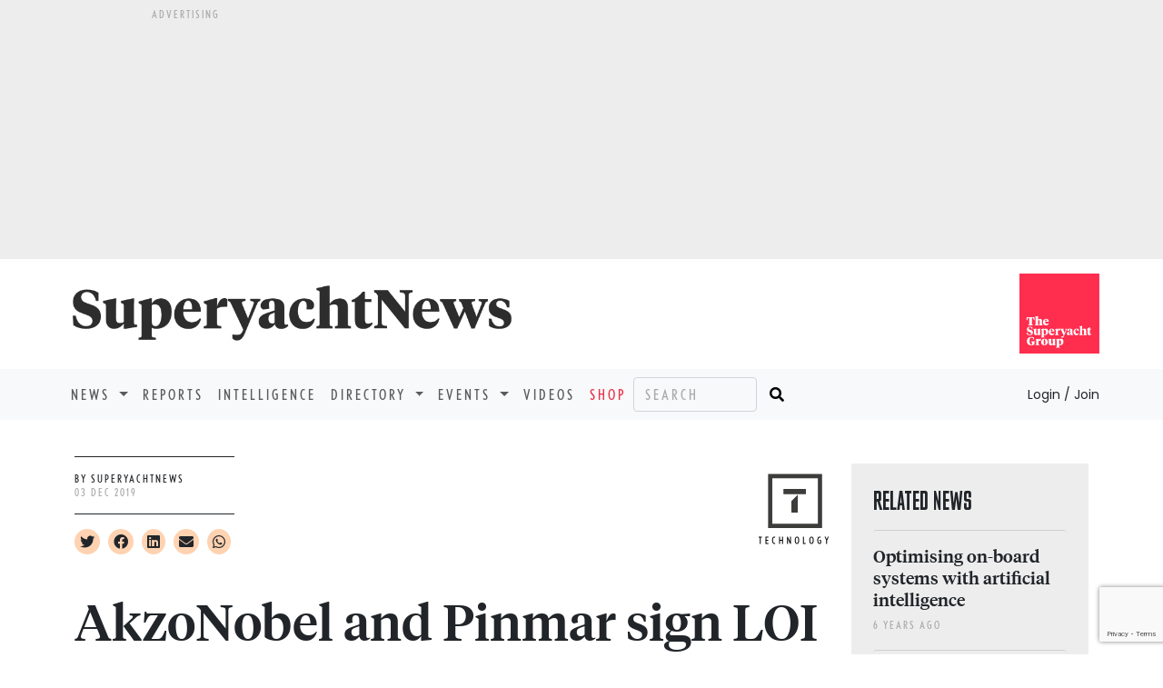

--- FILE ---
content_type: text/html; charset=utf-8
request_url: https://www.superyachtnews.com/technology/akzonobel-and-pinmar-sign-letter-of-intent-to-develop-awlfair-sf
body_size: 59963
content:
 <!doctype html>
<html class="no-js" lang="en" dir="ltr">
<head>
	<meta charset="utf-8">
<meta http-equiv="content-type" content="text/html" charset="UTF-8" />
<meta http-equiv="x-ua-compatible" content="ie=edge">
<meta name="apple-itunes-app" content="app-id=698601443">
<meta name="viewport" content="width=device-width, initial-scale=1.0, maximum-scale=1.0">
<!-- Google Tag Manager -->
<script>(function(w,d,s,l,i){w[l]=w[l]||[];w[l].push({'gtm.start':
new Date().getTime(),event:'gtm.js'});var f=d.getElementsByTagName(s)[0],
j=d.createElement(s),dl=l!='dataLayer'?'&l='+l:'';j.async=true;j.src=
'https://www.googletagmanager.com/gtm.js?id='+i+dl;f.parentNode.insertBefore(j,f);
})(window,document,'script','dataLayer','GTM-5Z32RXK');</script>
<!-- End Google Tag Manager -->
<meta name="author" content="The Superyacht Group">
<meta property="og:site_name" content="Superyacht News" />
<meta http-equiv="Cache-control" content="public">
<link rel="apple-touch-icon" sizes="57x57" href="/ico/apple-icon-57x57.png">
<link rel="apple-touch-icon" sizes="60x60" href="/ico/apple-icon-60x60.png">
<link rel="apple-touch-icon" sizes="72x72" href="/ico/apple-icon-72x72.png">
<link rel="apple-touch-icon" sizes="76x76" href="/ico/apple-icon-76x76.png">
<link rel="apple-touch-icon" sizes="114x114" href="/ico/apple-icon-114x114.png">
<link rel="apple-touch-icon" sizes="120x120" href="/ico/apple-icon-120x120.png">
<link rel="apple-touch-icon" sizes="144x144" href="/ico/apple-icon-144x144.png">
<link rel="apple-touch-icon" sizes="152x152" href="/ico/apple-icon-152x152.png">
<link rel="apple-touch-icon" sizes="180x180" href="/ico/apple-icon-180x180.png">
<link rel="icon" type="image/png" sizes="192x192"  href="/ico/android-icon-192x192.png">
<link rel="icon" type="image/png" sizes="32x32" href="/ico/favicon-32x32.png">
<link rel="icon" type="image/png" sizes="96x96" href="/ico/favicon-96x96.png">
<link rel="icon" type="image/png" sizes="16x16" href="/ico/favicon-16x16.png">
<link rel="icon" type="image/png" href="/ico/favicon.png" />
<link rel="manifest" href="/ico/manifest.json">
<meta name="msapplication-TileColor" content="#ffffff">
<meta name="msapplication-TileImage" content="/ico/ms-icon-144x144.png">
<link href="https://cdn.jsdelivr.net/npm/bootstrap@5.0.1/dist/css/bootstrap.min.css" rel="stylesheet" integrity="sha384-+0n0xVW2eSR5OomGNYDnhzAbDsOXxcvSN1TPprVMTNDbiYZCxYbOOl7+AMvyTG2x" crossorigin="anonymous">
<link rel="stylesheet" href="https://cdnjs.cloudflare.com/ajax/libs/font-awesome/5.15.2/css/all.min.css" integrity="sha512-HK5fgLBL+xu6dm/Ii3z4xhlSUyZgTT9tuc/hSrtw6uzJOvgRr2a9jyxxT1ely+B+xFAmJKVSTbpM/CuL7qxO8w==" crossorigin="anonymous" rel="preload" as="style" />
<link rel="stylesheet" href="/css/style.css?14" />
<link rel="preconnect" href="https://fonts.googleapis.com">
<link rel="preconnect" href="https://fonts.gstatic.com" crossorigin>
<link href="https://fonts.googleapis.com/css2?family=Libre+Baskerville&family=Oswald:wght@700&display=swap" rel="stylesheet">
<script async src="https://www.google.com/recaptcha/api.js?render=6Lcs49saAAAAAOV8YcaGHFukbWQt-ukG_RTDJPR0"></script>
<script type="text/javascript"> _linkedin_partner_id = "3719321"; window._linkedin_data_partner_ids = window._linkedin_data_partner_ids || []; window._linkedin_data_partner_ids.push(_linkedin_partner_id); </script><script type="text/javascript"> (function(l) { if (!l){window.lintrk = function(a,b){window.lintrk.q.push([a,b])}; window.lintrk.q=[]} var s = document.getElementsByTagName("script")[0]; var b = document.createElement("script"); b.type = "text/javascript";b.async = true; b.src = "https://snap.licdn.com/li.lms-analytics/insight.min.js"; s.parentNode.insertBefore(b, s);})(window.lintrk); </script> <noscript> <img height="1" width="1" style="display:none;" alt="" src="https://px.ads.linkedin.com/collect/?pid=3719321&fmt=gif" /> </noscript>
    <meta name="description" content="AkzoNobel and Pinmar sign LOI to develop Awlfair SF - SuperyachtNews Technology news">
    <meta name="keywords" content="Technology,Paint,Filling ,AkzoNobel,GYG">
	<meta name="twitter:card" content="summary_large_image" />
	<meta name="twitter:site" content="@superyachtnews" />
	<meta name="twitter:creator" content="@superyachtnews" />
		<meta property="og:url" content="https://www.superyachtnews.com/technology/akzonobel-and-pinmar-sign-letter-of-intent-to-develop-awlfair-sf" />
		<meta property="og:title" content="AkzoNobel and Pinmar sign LOI to develop Awlfair SF - SuperyachtNews" />
	<meta property="og:description" content="The development of Awlfair SF will require a fundamental rethink of traditional superyacht filling" />
	<meta property="og:type" content="website" />
		<meta property="og:image" content="https://media.superyachtnews.com/uploads/2019-336/9216-dsc21491.jpg" />
	<meta name="twitter:image" content="https://media.superyachtnews.com/uploads/2019-336/9216-dsc21491.jpg" />
	<meta property="og:image:width" content="600" />
	<meta property="og:image:height" content="400" />
		<meta property="article:published_time" content="2019-12-04T09:23:36" />
		<meta property="article:author" content="SuperyachtNews" />
		<meta itemprop="mainEntityOfPage" content="https://www.superyachtnews.com/technology/akzonobel-and-pinmar-sign-letter-of-intent-to-develop-awlfair-sf">
    <title>SuperyachtNews.com - Technology - AkzoNobel and Pinmar sign LOI to develop Awlfair SF</title>
	<script type="application/ld+json">
	{
	  "@context": "https://schema.org",
	  "@type": "NewsArticle",
	  "headline": "AkzoNobel and Pinmar sign LOI to develop Awlfair SF",
	  "image": [
		"https://media.superyachtnews.com/uploads/news/30023/dsc21491.jpg"
		],
	  "datePublished": "2019-12-04T09:23:36"
	}
	</script>
	<script async='async' src='https://www.googletagservices.com/tag/js/gpt.js'></script>
<script>
  var googletag = googletag || {};
  googletag.cmd = googletag.cmd || [];
</script>

<script>googletag.cmd.push(function() {	googletag.pubads().enableLazyLoad();googletag.defineSlot('/269582516/SYN_desktop-tech-article_billboard_970x250', [970, 250], 'div-gpt-ad-1478169686912-0').setTargeting('url', ['window.parent.location']).addService(googletag.pubads()); googletag.defineSlot('/269582516/SYN_desktop-tech-article_MPU_300x250', [300, 250], 'div-gpt-ad-1478169686912-3').setTargeting('url', ['window.parent.location']).addService(googletag.pubads());googletag.defineSlot('/269582516/SYN_desktop-tech-article_leaderboard2_728x90', [728, 90], 'div-gpt-ad-1478169686912-2').setTargeting('url', ['window.parent.location']).addService(googletag.pubads());googletag.defineSlot('/269582516/SYN_desktop-tech-article_DMPU_300x600', [300, 600], 'div-gpt-ad-1478169686912-1').setTargeting('url', ['window.parent.location']).addService(googletag.pubads());googletag.defineSlot('/269582516/SYN_mobile-technology-article_Mobile-MPU_300x250', [300, 250], 'div-gpt-ad-1478169686912-5').setTargeting('url', ['window.parent.location']).addService(googletag.pubads());googletag.defineSlot('/269582516/SYN_mobile-technology-article_Mobile-Leaderboard_320x50', [320, 50], 'div-gpt-ad-1478169686912-4').setTargeting('url', ['window.parent.location']).addService(googletag.pubads());googletag.pubads().enableSingleRequest();googletag.enableServices();});</script>	</head>
<body>
	<!-- Google Tag Manager (noscript) -->
<noscript><iframe src="https://www.googletagmanager.com/ns.html?id=GTM-5Z32RXK"
height="0" width="0" style="display:none;visibility:hidden"></iframe></noscript>
<!-- End Google Tag Manager (noscript) -->
	<script defer src="https://consent.cookiefirst.com/banner.js" data-cookiefirst-key="c7148edc-c802-485e-8ab9-c02885f198dd"></script>
		<aside class="container-fluid bg-medium d-none d-lg-block d-print-none">
		<div class="row justify-content-md-center">
			<div class="advert-lg">
				<p class="tiny-text text-uppercase mb-1 mt-2">Advertising</p>
			</div>
		</div>
		<div class="row justify-content-md-center">
			<div class="advert-lg mb-2">
				<div id='div-gpt-ad-1478169686912-0' style="height:250px; width:970px;">
					<script>googletag.cmd.push(function() { googletag.display('div-gpt-ad-1478169686912-0'); });</script>
				</div>
			</div>
		</div>
	</aside>
		<section class="container">
		<div class="row">
			<div class="col pt-4 pb-4 ps-sm-0 text-center text-lg-start">
				<div itemprop="publisher" itemscope itemtype="https://schema.org/Organization">
					<a itemprop="url" href="/">
						<span itemprop="logo" itemscope itemtype="https://schema.org/ImageObject">
							<img loading="lazy" itemprop="url" src="/img/superyachtnewslogo.png" width="500" height="73" alt="SuperyachtNews" class="img-fluid">
							<meta itemprop="width" content="500">
							<meta itemprop="height" content="73">
							<meta itemprop="fileFormat" content="image/png">
						</span>   
					</a>
					<meta itemprop="name" content="Superyacht News">
				</div>
			</div>
			<div class="col d-none d-md-block text-end m-0 mt-md-3 mb-md-3 g-0">
				<a href="https://www.thesuperyachtgroup.com" target="_blank"><img loading="lazy" itemprop="url" src="/img/tsyglogo.svg" width="88" height="88" alt="The Superyacht Group" class="img-fluid"></a>
			</div>
		</div>
	</section>
	
	<nav class="navbar navbar-expand-lg navbar-light bg-light font-nobel text-uppercase">
	  <div class="container g-sm-0">
	    <button class="navbar-toggler" type="button" data-bs-toggle="collapse" data-bs-target="#navbarSupportedContent" aria-controls="navbarSupportedContent" aria-expanded="false" aria-label="Toggle navigation">
	      <span class="navbar-toggler-icon"></span>
	    </button>
	    <div class="collapse navbar-collapse" id="navbarSupportedContent">
	      <ul class="navbar-nav mb-2 mb-lg-0">

	        <!-- li class="nav-item">
	          <a class="nav-link active" aria-current="page" href="#">Home</a>
	        </li -->

	        <li class="nav-item dropdown">
	          <a class="nav-link dropdown-toggle" href="#" id="navbarDropdown" role="button" data-bs-toggle="dropdown" aria-expanded="false">
	            News
	          </a>
	          <ul class="dropdown-menu" aria-labelledby="navbarDropdown">
	            <li><a class="dropdown-item" href="/business">Business</a></li>
	            <li><a class="dropdown-item" href="/technology">Technology</a></li>
	            <li><a class="dropdown-item" href="/fleet">Fleet</a></li>
	            <li><a class="dropdown-item" href="/operations">Operations</a></li>
	            <li><a class="dropdown-item" href="/owner">Owner</a></li>
	            <li><a class="dropdown-item" href="/thesuperyachtforum">Events</a></li>
	            <li><a class="dropdown-item" href="/press-releases">Press Releases</a></li>
	          </ul>
	        </li>

	        <li class="nav-item">
	          <a class="nav-link" href="/reports">Reports</a>
	        </li>

	        <li class="nav-item">
	          <a class="nav-link" href="/intelligence">Intelligence</a>
	        </li>

	        <li class="nav-item dropdown">
	          <a class="nav-link dropdown-toggle" href="#" id="navbarDropdown" role="button" data-bs-toggle="dropdown" aria-expanded="false">
	            Directory
	          </a>
	          <ul class="dropdown-menu" aria-labelledby="navbarDropdown">
	            <li><a class="dropdown-item" href="/directory/?reset">Companies</a></li>
	            <li><a class="dropdown-item" href="/directory/addbusiness">Add a business</a></li>
	            <li><a class="dropdown-item" href="/directory/account">Your listing</a></li>
	          </ul>
	        </li>

	        <li class="nav-item dropdown">
	          <a class="nav-link dropdown-toggle" href="#" id="navbarDropdown" role="button" data-bs-toggle="dropdown" aria-expanded="false">
	            Events
	          </a>
	          <ul class="dropdown-menu" aria-labelledby="navbarDropdown">
	            <li><a class="dropdown-item" href="/calendarofevents">All Events</a></li>
	            <!-- li><a class="dropdown-item" href="/thesuperyachtforum/register">Register</a></li -->
	            <!-- li><a class="dropdown-item" href="/thesuperyachtforum/programme">Programme</a></li -->
	            <!-- li><a class="dropdown-item" href="/calendarofevents/10432/the-superyacht-captains-forum">Superyacht Captains Forum</a></li -->
	            <!-- li><a class="dropdown-item" href="https://thebalearicsuperyachtforum.com/?utm_source=superyacht&utm_medium=events_menu_n&utm_campaign=forum_2024" target="_blank" rel="nofollow">The Balearic Superyacht Forum</a></li -->
	            <li><a class="dropdown-item" href="http://www.metstrade.com/thesuperyachtforum" target="_blank" rel="nofollow">The Superyacht Forum</a></li>	            
	            <!-- li><a class="dropdown-item" href="/thesuperyachtforum/faqs">FAQs</a></li -->
	            <!-- li><a class="dropdown-item" href="/thesuperyachtforum/partners">Partners</a></li -->
	            <!-- li><a class="dropdown-item" href="/calendarofevents">Calendar</a></li -->
	            <!-- li><a class="dropdown-item" href="/thesuperyachtforum/webinars">On-Demand</a></li -->
	            <!--li><a class="dropdown-item" href="/monaco">Monaco Yacht Show</a></li-->
	            <!--li><a class="dropdown-item" href="/pacifictour">Pacific Tour</a></li-->
	            <!--li><a class="dropdown-item" href="/thesuperyachtforum/livetour">Live Tour</a></li-->
	            <!--li><a class="dropdown-item" href="/thesuperyachtforum/speakers">Speakers</a></li-->
	            <!--li><a class="dropdown-item" href="/thesuperyachtforum/useful-info">Useful info</a></li-->
	          </ul>
	        </li>

	        <li class="nav-item">
	          <a class="nav-link" href="/videos">Videos</a>
	        </li>

	        <li class="nav-item">
	          <a class="nav-link color-tsgred" href="/shop">Shop</a>
	        </li>

				      </ul>
	      <form id="search" class="d-flex" action="/search">
	        <input class="form-control bg-transparent me-2 font-nobel text-uppercase d-inline d-lg-none d-xl-inline" name="searchphrase" type="text" placeholder="Search" aria-label="Search">
	        <button class="border-0 bg-light" type="submit"><i class="fas fa-search"></i></button>
	      </form>
	      <div class="ms-auto">
					      <a class="ps-0 pe-0 dropdown-item font-poppins text-capitalize text-dark" href="/login" style="letter-spacing:normal;background-color:transparent;"><small>Login / Join</small></a>
		    		  </div>
	    </div>
	  </div>
	</nav>	<div class="main container pb-4">
		<div class="container g-0">
			<div class="row">
				<div class="col-lg-9">
					<div class="d-flex flex-row align-items-center justify-content-between mt-4">
						<div class="d-flex flex-row align-items-center p-0 pt-sm-3 pb-lg-2">
							<div>
								<div class="border border-dark border-start-0 border-end-0">
									<p class="tiny-text pt-3 pb-3 mb-0"><span class="text-uppercase text-dark">By SuperyachtNews</span><br /><span class="text-uppercase" itemprop="datePublished" datetime="2019-12-03T17:19:00"><span itemprop="dateModified" datetime="2019-12-04T09:23:36.280">03 Dec 2019</span></span></p>
								</div>
								<div class="social-links mt-3">
									<i class="fab fa-twitter me-1 socialclick clickable" data-newsid="30023" data-href="//twitter.com/intent/tweet?url=https%3A%2F%2Fwww.superyachtnews.com/technology/akzonobel-and-pinmar-sign-letter-of-intent-to-develop-awlfair-sf%3Futm_source%3Dtwitter%26utm_medium%3Dsocial&text=&via=SuperyachtNews" data-platformid="1"></i>
									<i class="fab fa-facebook me-1 socialclick clickable" data-newsid="30023" data-href="//www.facebook.com/sharer/sharer.php?s=100&p[url]=https%3A%2F%2Fwww.superyachtnews.com/technology/akzonobel-and-pinmar-sign-letter-of-intent-to-develop-awlfair-sf%3Futm_source%3Dfacebook%26utm_medium%3Dsocial&p[title]=&p[summary]=" data-platformid="2"></i>
									<i class="fab fa-linkedin me-1 socialclick clickable" data-newsid="30023" data-href="https://www.linkedin.com/shareArticle?mini=true&url=https%3A%2F%2Fwww.superyachtnews.com/technology/akzonobel-and-pinmar-sign-letter-of-intent-to-develop-awlfair-sf%3Futm_source%3Dlinkedin%26utm_medium%3Dsocial&title=AkzoNobel and Pinmar sign LOI to develop Awlfair SF&summary=The development of Awlfair SF will require a fundamental rethink of traditional superyacht filling&source=SuperyachtNews" data-platformid="3"></i>
									<i class="fa fa-envelope me-1 socialclick clickable" data-newsid="30023" data-href="mailto:?subject=SuperyachtNews.com - AkzoNobel and Pinmar sign LOI to develop Awlfair SF&body=https://www.superyachtnews.com/technology/akzonobel-and-pinmar-sign-letter-of-intent-to-develop-awlfair-sf" data-platformid="4" data-target="_self"></i></a>
									<a class="fab fa-whatsapp me-1 socialclick clickable" data-platformid="5" data-newsid="30023" data-href="whatsapp://send?text=https%3A%2F%2Fwww.superyachtnews.com/technology/akzonobel-and-pinmar-sign-letter-of-intent-to-develop-awlfair-sf" href="whatsapp://send?text=https%3A%2F%2Fwww.superyachtnews.com/technology/akzonobel-and-pinmar-sign-letter-of-intent-to-develop-awlfair-sf"></a>
																		</p>
								</div>
							</div>
						</div>
						<div class="d-none d-sm-block">
							<a href='/technology'><svg class='caticonbody' width="78" height="101" viewBox="0 0 80 80" version="1.1" xmlns="http://www.w3.org/2000/svg" xmlns:xlink="http://www.w3.org/1999/xlink" xml:space="preserve" style="fill-rule:evenodd;clip-rule:evenodd;stroke-linejoin:round;stroke-miterlimit:1.41421;"><path d="M15.393,56.178l51.425,0l0,-51.422l-51.425,-0.001l0,51.423ZM71.573,60.933l-60.934,0l0,-60.933l60.934,0.001l0,60.932Z" style="fill:#3c3c3b;fill-rule:nonzero;"/><path d="M37.015,30.62l0,12.87l7.139,0l0,-20.011l-7.139,7.141Z" style="fill:#3c3c3b;fill-rule:nonzero;"/><path d="M27.888,16.872l0,5.915l8.258,0l0,-0.005l8.705,0l-0.004,0.005l8.562,0l0,-5.915l-25.521,0Z" style="fill:#3c3c3b;fill-rule:nonzero;"/><path d="M2.268,71.743l0,7.168l-1.001,0l0,-7.168l-1.267,0l0,-0.945l3.534,0l0,0.945l-1.266,0Z" style="fill:#000;fill-rule:nonzero;"/><path d="M7.774,78.911l0,-8.113l3.167,0l0,0.945l-2.168,0l0,2.712l2.035,0l0,0.944l-2.035,0l0,2.568l2.268,0l0,0.944l-3.267,0Z" style="fill:#000;fill-rule:nonzero;"/><path d="M17.758,79.045c-1.935,0 -2.624,-2.233 -2.624,-4.268c0,-1.967 0.756,-4.112 2.502,-4.112c0.467,0 0.843,0.133 1.167,0.344l-0.4,0.834c-0.178,-0.111 -0.423,-0.189 -0.723,-0.189c-1.034,0 -1.501,1.667 -1.501,3.123c0,1.234 0.246,3.279 1.558,3.279c0.342,0 0.499,-0.078 0.688,-0.199l0.399,0.855c-0.332,0.222 -0.71,0.333 -1.066,0.333" style="fill:#000;fill-rule:nonzero;"/><path d="M26.364,78.911l0,-3.611l-2.222,0l0,3.611l-1.001,0l0,-8.113l1.001,0l0,3.556l2.222,0l0,-3.556l1.001,0l0,8.113l-1.001,0Z" style="fill:#000;fill-rule:nonzero;"/><path d="M35.562,78.911l-2.557,-5.457c0,0 0.033,0.367 0.033,0.533l0,4.924l-1.001,0l0,-8.113l0.779,0l2.557,5.502c0,0 -0.035,-0.368 -0.035,-0.534l0,-4.968l1.001,0l0,8.113l-0.777,0Z" style="fill:#000;fill-rule:nonzero;"/><path d="M43.211,71.655c-1.221,0 -1.488,1.689 -1.488,3.167c0,1.4 0.267,3.234 1.488,3.234c1.258,0 1.49,-1.834 1.49,-3.234c0,-1.478 -0.232,-3.167 -1.49,-3.167M43.211,79.046c-1.887,0 -2.532,-2.333 -2.532,-4.224c0,-1.934 0.645,-4.156 2.532,-4.156c2.024,0 2.535,2.222 2.535,4.156c0,1.891 -0.599,4.224 -2.535,4.224" style="fill:#000;fill-rule:nonzero;"/><path d="M50.086,78.911l0,-8.113l1.001,0l0,7.169l2.101,0l0,0.944l-3.102,0Z" style="fill:#000;fill-rule:nonzero;"/><path d="M59.603,71.655c-1.223,0 -1.49,1.689 -1.49,3.167c0,1.4 0.267,3.234 1.49,3.234c1.256,0 1.49,-1.834 1.49,-3.234c0,-1.478 -0.234,-3.167 -1.49,-3.167M59.603,79.046c-1.889,0 -2.535,-2.333 -2.535,-4.224c0,-1.934 0.646,-4.156 2.535,-4.156c2.024,0 2.535,2.222 2.535,4.156c0,1.891 -0.599,4.224 -2.535,4.224" style="fill:#000;fill-rule:nonzero;"/><path d="M68.778,79.045c-1.944,0 -2.635,-2.356 -2.635,-4.302c0,-1.822 0.669,-4.078 2.524,-4.078c0.767,0 1.134,0.167 1.533,0.545l-0.631,0.756c-0.246,-0.234 -0.524,-0.312 -0.88,-0.312c-1.088,0 -1.501,1.735 -1.501,3.113c0,1.388 0.367,3.289 1.547,3.289c0.399,0 0.621,-0.1 0.788,-0.267l0,-2.355l-1.013,0l0,-0.946l2.014,0l0,3.691c-0.413,0.5 -0.969,0.866 -1.746,0.866" style="fill:#000;fill-rule:nonzero;"/><path d="M77.25,75.077l0,3.834l-0.999,0l0,-3.834l-1.834,-4.279l1.067,0l1.112,2.668c0.044,0.111 0.165,0.477 0.165,0.477c0,0 0.113,-0.366 0.167,-0.499l1.113,-2.646l1.044,0l-1.835,4.279Z" style="fill:#000;fill-rule:nonzero;"/></svg></a>						</div>
					</div>
					
					<div>
						<h1 itemprop="headline" class="h1-larger mt-3 border border-dark border-5 border-start-0 border-top-0 border-end-0 pb-3 pb-sm-5">AkzoNobel and Pinmar sign LOI to develop Awlfair SF</h1>
						<h2 class="font-tiempos-headline-italic h2-precis pt-2 pb-4 pt-sm-5 pb-sm-5 border border-dark border-1 border-start-0 border-top-0 border-end-0">The development of Awlfair SF will require a fundamental rethink of traditional superyacht&nbsp;filling&hellip;</h2>
					</div>

										
													<div itemprop="image" itemscope itemtype="https://schema.org/ImageObject">
								<meta itemprop="url" content="https://media.superyachtnews.com/uploads/2019-336/9216-dsc21491.jpg">
								<meta itemprop="width" content="598">
								<meta itemprop="height" content="328">
								<meta itemprop="fileFormat" content="image/jpg">
							</div>
						
						<div class="mt-3">
							
							<div id="slider" class="carousel slide bg-medium mb-3" data-bs-ride="carousel">
							  							  <div class="carousel-inner">

																    <div class="carousel-item active">
								      <img loading="lazy" src="https://media.superyachtnews.com/uploads/news/30023/dsc21491.jpg" class="d-block w-100 img-fluid" alt="Image for article AkzoNobel and Pinmar sign LOI to develop Awlfair SF">
								    </div>
								
							  </div>
							  							</div>
							
													</div>
						
						
					<div id="sidepaneltrigger" class="articlecontainer" data-slider="tenderstoys">
	
					<p>AkzoNobel and Pinmar (part of GYG) have signed a Letter of Intent to partner in studying the optimum application process for Awlfair SF, the new spray filler product from Awlgrip. The hope is that by working together the two brands are able to determine how best to apply the new technology. The study will be supported by AkzoNobel&rsquo;s partners Hogg and Graco, the developers of the spray equipment and components used to apply Awlfair SF, respectively.</p>
<p>&ldquo;The Awlfair SF product is a major development in superyacht fillers, and alongside the adoption of the right application methodology offers a step change both in time and quality for the fairing of new build yachts,&rdquo; said Remy Millott, Chief Executive Officer at GYG. &ldquo;We are delighted to collaborate with our longstanding partner AkzoNobel in bringing their product and our methodology to market. Pinmar has built its reputation on being at the forefront of new technologies and standards in superyacht finishing. We look forward to working closely with AkzoNobel and the Awlgrip brand as a part of this exciting new innovation.&rdquo;</p>
<p>Awlfair is distinct from current application methods because it is applied using a pressurised airless spray rather than by hand. This technology further allows for wet-on-wet application, the application of up to two coatings per day without the need for sanding between coats. Furthermore, the spray application eliminates air pockets which, in turn, yields and improved aesthetic and a reduced requirement to rework.</p>
<p>Because of Awlfair&rsquo;s application method, the adoption of this technology is going to require a fundamental rethink of the traditional superyacht filing and fairing process, which is currently all geared towards hand application. As part of the letter of intent, Pimar will provide AkzoNobel with its technical expertise to identify the application process that best guarantees the success of the new system. In order to analyse the results of the various application methods, Pinmar and AkzoNobel intend to engage Wrede Consulting, a leading superyacht paint surveyor, in order to produce an objective validation of the study&rsquo;s results.</p>
<p>&ldquo;We are delighted to invest in our long-term partnership with Pinmar in order to help the superyacht industry transition to a superior filler application methodology,&rdquo; added Bilal Salahuddin, Yacht Coatings Director at AkzoNobel.&nbsp;</p>
<p>Paint and finishing remains one of the most litigious, complex and costly elements of any superyacht project, thanks in large to the incredibly visible nature of the works. Small errors elsewhere on board may be missed or, relatively speaking, be acceptable to the owner. By stark contrast, however, small errors in finishing make for incredibly large and observable issues with the overall finish of a vessel. It is, therefore, imperative that the superyacht market works towards more efficient and accurate methods for applying the various elements involved in the overall finish of a vessel.</p><p><strong>Profile links</strong></p><p><a href="/syindex/profile/798259/akzonobel">AkzoNobel</a></p><p><a href="/syindex/profile/798596/pinmar">Pinmar</a></p><p><a href="/syindex/profile/904444/gyg-ltd">GYG Ltd</a></p>
						<div class="bg-light color-black p-4 mt-3">
							<h4 class="font-tiempos-medium fs-3 fw-bold">NEW: Sign up for SuperyachtNews<span class="color-tsgred">week</span>!</h4>
							<p class="text-dark">Get the latest weekly news, in-depth reports, intelligence, and strategic insights, delivered directly from The Superyacht Group's editors and market analysts.</p>
							<p class="text-dark">Stay at the forefront of the superyacht industry with SuperyachtNews<span class="color-tsgred">week</span></p>
							<div class="text-center">
								<button id="" type="button" class="btn bg-tsgred mb-2 font-nobel text-uppercase invisible" data-bs-toggle="modal" data-bs-target="#synewsweekmodal">Sign&nbsp;up</button>
							</div>
						</div>


						<hr /><p><em><a class='color-tsgred' href="/shop">Click here</a> to become part of The Superyacht Group community, and join us in our mission to make this industry accessible to all, and prosperous for the long-term. We are offering access to the superyacht industry’s most comprehensive and longstanding archive of business-critical information, as well as a comprehensive, real-time superyacht fleet database, for just &pound;10 per month, because we are One Industry with One Mission. Sign up <a class='color-tsgred' href="/shop">here</a>.</em></p>					</div>	
					
												<div class="row mt-4 mb-2">
								<h1>Related news</h1>
							</div>
							<div class="row row-cols-1 row-cols-md-2 row-cols-lg-3 g-2">
							
							  <div class="col">
							    <div class="card h-100 bg-light border-0">
							      									<picture>
									  <source srcset="https://media.superyachtnews.com/uploads/2019-336/6943-artificialintelligence33825071920.jpg" media="(max-width: 768px)">
								      <img loading="lazy" src="https://media.superyachtnews.com/uploads/2019-336/6943-artificialintelligence33825071920.jpg" class="img-fluid img-max" alt="Image for Optimising on-board systems with artificial intelligence" width="334" height="183">
									</picture>
							      							      <div class="card-body d-flex flex-column">
							        <h2 class="card-title"><a href="/technology/optimising-systems-with-ai" class="article-link stretched-link">Optimising on-board systems with artificial intelligence</a></h2>
							        <p class="card-text precis">A panel at TSF discussed how&nbsp;AI and ML&nbsp;technologies will transform the way that superyachts are operated</p>
									<p class="mt-auto mb-0"><small class="text-muted tiny-text text-uppercase"><span class="color-tsgred">Technology</span></small></p>
							      </div>
							    </div>
							  </div>
							
							  <div class="col">
							    <div class="card h-100 bg-light border-0">
							      									<picture>
									  <source srcset="https://media.superyachtnews.com/uploads/2019-335/1719-screenshot-2019-12-02-at-12.58.50.png" media="(max-width: 768px)">
								      <img loading="lazy" src="https://media.superyachtnews.com/uploads/2019-335/1719-screenshot-2019-12-02-at-12.58.50.png" class="img-fluid img-max" alt="Image for Trends&comma; tribes&comma; technology and tolerance" width="334" height="183">
									</picture>
							      							      <div class="card-body d-flex flex-column">
							        <h2 class="card-title"><a href="/business/trends-tribes-technology-and-tolerance" class="article-link stretched-link">Trends&comma; tribes&comma; technology and tolerance</a></h2>
							        <p class="card-text precis">Marketing expert, Callum Gill on the way tools and technology will shape the future demands of consumers</p>
									<p class="mt-auto mb-0"><small class="text-muted tiny-text text-uppercase"><span class="color-tsgred">Business</span></small></p>
							      </div>
							    </div>
							  </div>
							
							  <div class="col">
							    <div class="card h-100 bg-light border-0">
							      									<picture>
									  <source srcset="https://media.superyachtnews.com/uploads/2019-329/9900-screen-shot-2019-11-26-at-18.02.45.png" media="(max-width: 768px)">
								      <img loading="lazy" src="https://media.superyachtnews.com/uploads/2019-329/9900-screen-shot-2019-11-26-at-18.02.45.png" class="img-fluid img-max" alt="Image for Exposing the secrets of the yacht owner experience" width="334" height="183">
									</picture>
							      							      <div class="card-body d-flex flex-column">
							        <h2 class="card-title"><a href="/business/how-do-you-measure-customer-experience" class="article-link stretched-link">Exposing the secrets of the yacht owner experience</a></h2>
							        <p class="card-text precis">Prof. Dr. Phil Klaus will provide a valuable insight next week at The Superyacht Marketing Forum</p>
									<p class="mt-auto mb-0"><small class="text-muted tiny-text text-uppercase"><span class="color-tsgred">Business</span></small></p>
							      </div>
							    </div>
							  </div>
							
							  <div class="col">
							    <div class="card h-100 bg-light border-0">
							      									<picture>
									  <source srcset="https://media.superyachtnews.com/uploads/2019-328/1598-phone-1149925_1920.jpg" media="(max-width: 768px)">
								      <img loading="lazy" src="https://media.superyachtnews.com/uploads/2019-328/1598-phone-1149925_1920.jpg" class="img-fluid img-max" alt="Image for Influencer marketing &ndash; debunking the myth " width="334" height="183">
									</picture>
							      							      <div class="card-body d-flex flex-column">
							        <h2 class="card-title"><a href="/business/influencer-marketing-debunking-the-myth-" class="article-link stretched-link">Influencer marketing &ndash; debunking the myth </a></h2>
							        <p class="card-text precis">Ryan McKinnia to set record straight at The Superyacht Marketing Forum 2019</p>
									<p class="mt-auto mb-0"><small class="text-muted tiny-text text-uppercase"><span class="color-tsgred">Business</span></small></p>
							      </div>
							    </div>
							  </div>
							
							  <div class="col">
							    <div class="card h-100 bg-light border-0">
							      									<picture>
									  <source srcset="https://media.superyachtnews.com/uploads/2019-325/1533-3d.jpg" media="(max-width: 768px)">
								      <img loading="lazy" src="https://media.superyachtnews.com/uploads/2019-325/1533-3d.jpg" class="img-fluid img-max" alt="Image for University of Maine 3D prints 8m vessel" width="334" height="183">
									</picture>
							      							      <div class="card-body d-flex flex-column">
							        <h2 class="card-title"><a href="/technology/university-of-maine-3d-prints-8m-vessel" class="article-link stretched-link">University of Maine 3D prints 8m vessel</a></h2>
							        <p class="card-text precis">The university broke the Guinness world record for the largest printed vessel&nbsp;and the largest&nbsp;3D-printed solid object</p>
									<p class="mt-auto mb-0"><small class="text-muted tiny-text text-uppercase"><span class="color-tsgred">Technology</span></small></p>
							      </div>
							    </div>
							  </div>
							
							  <div class="col">
							    <div class="card h-100 bg-light border-0">
							      									<picture>
									  <source srcset="https://media.superyachtnews.com/uploads/2019-316/8369-artificial-intelligence-3382507_1920.jpg" media="(max-width: 768px)">
								      <img loading="lazy" src="https://media.superyachtnews.com/uploads/2019-316/8369-artificial-intelligence-3382507_1920.jpg" class="img-fluid img-max" alt="Image for How can artificial intelligence improve the superyacht industry&quest;" width="334" height="183">
									</picture>
							      							      <div class="card-body d-flex flex-column">
							        <h2 class="card-title"><a href="/technology/how-can-artificial-intelligence-improve-the-superyacht-industry" class="article-link stretched-link">How can artificial intelligence improve the superyacht industry&quest;</a></h2>
							        <p class="card-text precis">A discussion on how the technology&nbsp;fits into superyacht&nbsp;design, building and operations will take place at TSF 2019</p>
									<p class="mt-auto mb-0"><small class="text-muted tiny-text text-uppercase"><span class="color-tsgred">Technology</span></small></p>
							      </div>
							    </div>
							  </div>
												</div>
					
										<aside class="bg-light d-none d-xl-block pb-3">
						<p class="tiny-text text-uppercase mb-1 mt-2 p-2">Advertising</p>
						<div id='div-gpt-ad-1478169686912-2' style='height:90px; width:728px; margin:0 auto;'>
						<script>
						googletag.cmd.push(function() { googletag.display('div-gpt-ad-1478169686912-2'); });
						</script>
						</div>
					</aside>
										<aside class="bg-light d-block d-xl-none">
						<p class="tiny-text text-uppercase mb-1 mt-2">Advertising</p>
						<div id='div-gpt-ad-1478169686912-4' style='height:50px; width:320px; margin:0 auto;'>
						<script>
						googletag.cmd.push(function() { googletag.display('div-gpt-ad-1478169686912-4'); });
						</script>
						</div>
					</aside>
										
				</div>
				<div class="col-lg-3">
													<div class="bg-medium p-4 mt-5">
									<header class="mb-3">
										<h3 class="font-mfred text-uppercase">Related news</h3>
									</header>
													    <div class="card bg-transparent border-1 border-start-0 border-end-0 border-bottom-0 mt-1">
						      <div class="card-body p-0 pt-3">
						        <h4 class="card-title h4-smaller"><a href="/technology/optimising-systems-with-ai" class="font-tiempos-medium stretched-link">Optimising on-board systems with artificial intelligence</a></h4>
						        <p class="tiny-text text-uppercase">6 years ago</p>
						      </div>
						    </div>
													    <div class="card bg-transparent border-1 border-start-0 border-end-0 border-bottom-0 mt-1">
						      <div class="card-body p-0 pt-3">
						        <h4 class="card-title h4-smaller"><a href="/business/trends-tribes-technology-and-tolerance" class="font-tiempos-medium stretched-link">Trends&comma; tribes&comma; technology and tolerance</a></h4>
						        <p class="tiny-text text-uppercase">6 years ago</p>
						      </div>
						    </div>
													    <div class="card bg-transparent border-1 border-start-0 border-end-0 border-bottom-0 mt-1">
						      <div class="card-body p-0 pt-3">
						        <h4 class="card-title h4-smaller"><a href="/business/how-do-you-measure-customer-experience" class="font-tiempos-medium stretched-link">Exposing the secrets of the yacht owner experience</a></h4>
						        <p class="tiny-text text-uppercase">6 years ago</p>
						      </div>
						    </div>
													    <div class="card bg-transparent border-1 border-start-0 border-end-0 border-bottom-0 mt-1">
						      <div class="card-body p-0 pt-3">
						        <h4 class="card-title h4-smaller"><a href="/business/influencer-marketing-debunking-the-myth-" class="font-tiempos-medium stretched-link">Influencer marketing &ndash; debunking the myth </a></h4>
						        <p class="tiny-text text-uppercase">6 years ago</p>
						      </div>
						    </div>
													    <div class="card bg-transparent border-1 border-start-0 border-end-0 border-bottom-0 mt-1">
						      <div class="card-body p-0 pt-3">
						        <h4 class="card-title h4-smaller"><a href="/technology/university-of-maine-3d-prints-8m-vessel" class="font-tiempos-medium stretched-link">University of Maine 3D prints 8m vessel</a></h4>
						        <p class="tiny-text text-uppercase">6 years ago</p>
						      </div>
						    </div>
													    <div class="card bg-transparent border-1 border-start-0 border-end-0 border-bottom-0 mt-1">
						      <div class="card-body p-0 pt-3">
						        <h4 class="card-title h4-smaller"><a href="/technology/how-can-artificial-intelligence-improve-the-superyacht-industry" class="font-tiempos-medium stretched-link">How can artificial intelligence improve the superyacht industry&quest;</a></h4>
						        <p class="tiny-text text-uppercase">6 years ago</p>
						      </div>
						    </div>
								</div>
					<aside class="bg-light d-none d-xxl-block pb-3">
						<p class="tiny-text text-uppercase mb-1 mt-2 p-2">Advertising</p>
						<div id='div-gpt-ad-1478169686912-3' style='height:250px; width:300px; margin:0 auto;'>
						<script>
						googletag.cmd.push(function() { googletag.display('div-gpt-ad-1478169686912-3'); });
						</script>
						</div>
					</aside>
	
					<aside class="bg-light mt-3 d-block d-lg-none d-xl-none d-xxl-none">
						<p class="tiny-text text-uppercase mb-1 mt-2 p-2">Advertising</p>
						<div id='div-gpt-ad-1478169686912-5' style='height:250px; width:300px; margin:0 auto;'>
						<script>
						googletag.cmd.push(function() { googletag.display('div-gpt-ad-1478169686912-5'); });
						</script>
						</div>
					</aside>

															<div class="bg-light color-black p-2 mt-3">
						<div class="text-center">
							<h4 class="font-tiempos-medium fw-bold fs-5">NEW: Sign up for<br />SuperyachtNews<span class="color-tsgred">week</span>!</h4>
							<p class="text-dark"><small>Get the latest weekly news, in-depth reports, intelligence, and strategic insights, delivered directly from The Superyacht Group's editors and market analysts.</small></p>
							<p class="text-dark"><small>Stay at the forefront of the superyacht industry with SuperyachtNews<span class="color-tsgred">week</span></small></p>
						</div>
						<div class="text-center">
							<button id="" type="button" class="btn bg-tsgred mb-2 font-nobel text-uppercase invisible" data-bs-toggle="modal" data-bs-target="#synewsweekmodal">Sign&nbsp;up</button>
						</div>
					</div>
										
				</div>
			</div>
		</div>
	</div>
	<div class="bg-tsgdarkbrown" id="APP">
		<div class="container ps-sm-0 pe-sm-0 pt-3 pb-3 d-lg-flex flex-row justify-content-space-between">
			<div class="row flex-fill">
				<div class="col-12 col-md-5 col-lg-3">
					<div class="d-flex flex-row justify-content-space-between">
						<nav class="col d-flex flex-column">
							<a href="/" class="text-decoration-none color-white font-nobel text-uppercase mb-1">Home</a>
							<a href="/business" class="text-decoration-none color-white font-nobel text-uppercase mb-1">Business</a>
							<a href="/technology" class="text-decoration-none color-white font-nobel text-uppercase mb-1">Technology</a>
							<a href="/fleet" class="text-decoration-none color-white font-nobel text-uppercase mb-1">Fleet</a>
							<a href="/operations" class="text-decoration-none color-white font-nobel text-uppercase mb-1">Operations</a>
							<a href="/owner" class="text-decoration-none color-white font-nobel text-uppercase mb-1">Owner</a>
							<a href="/press-releases" class="text-decoration-none color-white font-nobel text-uppercase mb-1 text-nowrap">Press releases</a>
							<a href="/intelligence" class="text-decoration-none color-white font-nobel text-uppercase mb-1">Intelligence</a>
							<a href="/syindex" class="text-decoration-none color-white font-nobel text-uppercase mb-1">Index</a>
							<a href="/thesuperyachtforum" class="text-decoration-none color-white font-nobel text-uppercase mb-1">Events</a>
							<a href="/shop" class="text-decoration-none color-white font-nobel text-uppercase mb-1">Shop</a>
						</nav>
				
						<nav class="col d-flex flex-column">
							<a href="https://www.thesuperyachtgroup.com/contact-us" target="_blank" class="text-decoration-none color-white font-nobel text-uppercase mb-1">Contact us</a>
							<span data-bs-toggle="modal" data-bs-target="#mediapackmodal" class="text-decoration-none color-white font-nobel text-uppercase mb-1 clickable">Advertise</span>
							<a href="https://www.thesuperyachtgroup.com/privacy-policy" target="_blank" class="text-decoration-none color-white font-nobel text-uppercase mb-1 text-nowrap">Privacy Policy</a>
							<a href="https://www.thesuperyachtgroup.com/terms-and-conditions" target="_blank" class="text-decoration-none color-white font-nobel text-uppercase mb-1 text-nowrap">T&amp;C's</a>
							<a href="https://www.thesuperyachtgroup.com/home" target="_blank" class="text-decoration-none color-white font-nobel text-uppercase mb-1 text-nowrap">The Superyacht Group</a>
							<a href="https://thesuperyachtagency.com/home" target="_blank" class="text-decoration-none color-white font-nobel text-uppercase mb-1 text-nowrap">Superyacht Agency</a>
						</nav>
					</div>
				</div>
				
				<div class="col-12 col-md-7 col-lg-3 offset-lg-1 pt-3 pt-md-0">
										<form id="bulletinsignup-links" name="bulletinsignup-links" class="bulletinsignup">
						<input type="hidden" name="formname" id="bulletinsignup-links">
						<input type="hidden" name="recaptchaResponse" id="recaptchaResponse-bulletinsignup-links">
						<div class="text-center">
							<h5 class="font-tiempos color-white"><strong>Sign up for<br>SuperyachtNews<span class="color-tsgred">week</span>!</strong></h5>
							<p class="color-white"><small><span class="font-tiempos">Get the latest weekly news, in-depth reports, intelligence, and strategic insights, delivered directly from The Superyacht Group's editors and market analysts.</span></small></p>
						</div>
						<div class="d-flex flex-row align-items-center">
							<div class="mb-3 pe-1 flex-fill">
							  <input type="text" class="form-control" id="fullname" name="fullname" placeholder="Name" required="" maxlength="20" onkeyup="bulletinFormLinksKeyPressed();">
							</div>
							<div class="mb-3 flex-fill">
							  <label for="company" class="form-label d-none">Company</label>
							  <input type="text" class="form-control" id="company" name="company" placeholder="Company" required="" maxlength="20" onkeyup="bulletinFormLinksKeyPressed();">
							</div>
						</div>
						<div class="mb-3">
						  <input type="email" class="form-control" id="emailaddress" name="emailaddress" placeholder="Email" required="" maxlength="45" onkeyup="bulletinFormLinksKeyPressed();">
						</div>

						<div class="d-none">
			                <input class="checkbox" name="marketing[]" value="newsletter" type="checkbox" checked="checked">
						</div>

						<div class="text-center">
							<div class="d-flex flex-row align-items-center">
								<button id="" type="button" class="btn bg-white color-tsgred font-nobel text-uppercase btn-bulletinsignup invisible" data-formname="bulletinsignup-links" data-tracking="bulletinsignup-links" data-submit="recaptcha">Sign&nbsp;up</button>
							</div>
						</div>
					</form>
									</div>
				
				<div class="col-12 col-md-12 col-lg-3 offset-lg-1 d-block d-sm-flex flex-lg-column flex-md-row pt-3 pt-lg-0">
					<div class="">
						<h5 class="font-tiempos color-white mt-0">The SuperyachtNews App</h5>
						<div class="d-flex flex-row">
							<a href="https://itunes.apple.com/gb/app/superyacht-news/id698601443?mt=8" target="_blank" class="me-1"><img loading="lazy" src="/img/apple-appstore.png" border="0" class="mb-1" /></a>
							<a href="https://play.google.com/store/apps/details?id=com.thesuperyachtgroup.superyachtnews&hl=en" target="_blank"><img loading="lazy" src="/img/google-play.png" border="0" class="mb-1" /></a>
						</div>		
					</div>
					<div class="ms-0 mt-3 mt-sm-0 ms-sm-5 ms-lg-0">
						<p class="color-white mb-0 d-md-block">Follow us on</p>
						<div class="d-flex flex-row">
							<a href="https://twitter.com/superyachtnews" target="_blank" class="pe-2"><svg width="20" height="20" viewBox="0 0 274 223" version="1.1" xmlns="http://www.w3.org/2000/svg" xmlns:xlink="http://www.w3.org/1999/xlink" xml:space="preserve" style="fill-rule:evenodd;clip-rule:evenodd;stroke-linejoin:round;stroke-miterlimit:1.41421;"><g><path d="M273.39,27.123c-10.059,4.461 -20.869,7.477 -32.215,8.832c11.581,-6.941 20.473,-17.933 24.662,-31.031c-10.837,6.428 -22.841,11.096 -35.617,13.611c-10.232,-10.901 -24.809,-17.713 -40.941,-17.713c-30.977,0 -56.091,25.114 -56.091,56.088c0,4.397 0.497,8.677 1.453,12.783c-46.616,-2.339 -87.945,-24.669 -115.609,-58.604c-4.828,8.284 -7.594,17.919 -7.594,28.198c0,19.459 9.902,36.627 24.952,46.686c-9.194,-0.291 -17.843,-2.815 -25.405,-7.016c-0.004,0.235 -0.005,0.469 -0.005,0.705c0,27.176 19.334,49.847 44.993,54.998c-4.707,1.282 -9.662,1.967 -14.777,1.967c-3.614,0 -7.128,-0.351 -10.553,-1.006c7.138,22.284 27.852,38.5 52.396,38.953c-19.197,15.043 -43.381,24.01 -69.66,24.01c-4.527,0 -8.992,-0.265 -13.379,-0.783c24.822,15.914 54.304,25.199 85.979,25.199c103.169,0 159.585,-85.467 159.585,-159.586c0,-2.431 -0.054,-4.85 -0.162,-7.256c10.957,-7.908 20.468,-17.787 27.988,-29.035Z" style="fill:#fff;fill-rule:nonzero;"/></g></svg></a>
							<a href="https://www.facebook.com/SuperyachtNews.TSG" target="_blank" class="pe-2"><svg width="20" height="20" viewBox="0 0 835 835" version="1.1" xmlns="http://www.w3.org/2000/svg" xmlns:xlink="http://www.w3.org/1999/xlink" xml:space="preserve" style="fill-rule:evenodd;clip-rule:evenodd;stroke-linejoin:round;stroke-miterlimit:1.41421;"><path d="M788.013,0l-741.982,0c-25.428,0 -46.031,20.603 -46.031,46.031l0,741.982c0,25.421 20.603,46.031 46.031,46.031l399.456,0l0,-322.985l-108.69,0l0,-125.875l108.69,0l0,-92.828c0,-107.728 65.797,-166.387 161.897,-166.387c46.032,0 85.597,3.428 97.125,4.959l0,112.581l-66.65,0.032c-52.265,0 -62.384,24.834 -62.384,61.278l0,80.365l124.647,0l-16.231,125.875l-108.416,0l0,322.985l212.538,0c25.421,0 46.031,-20.61 46.031,-46.031l0,-741.982c0,-25.428 -20.61,-46.031 -46.031,-46.031Z" style="fill:#fff;fill-rule:nonzero;"/></svg></a>
							<a href="https://www.linkedin.com/company/the-superyacht-group" target="_blank" class="pe-2"><svg width="21" height="21" viewBox="0 0 451 450" version="1.1" xmlns="http://www.w3.org/2000/svg" xmlns:xlink="http://www.w3.org/1999/xlink" xml:space="preserve" style="fill-rule:evenodd;clip-rule:evenodd;stroke-linejoin:round;stroke-miterlimit:1.41421;"><path d="M383.463,383.459l-66.701,0l0,-104.434c0,-24.903 -0.456,-56.941 -34.684,-56.941c-34.728,0 -40.059,27.128 -40.059,55.138l0,106.237l-66.685,0l0,-214.753l64.016,0l0,29.344l0.894,0c8.912,-16.884 30.681,-34.684 63.153,-34.684c67.587,0 80.066,44.484 80.066,102.3l0,117.793ZM100.109,139.35c-21.39,0 -38.706,-17.344 -38.706,-38.706c0,-21.347 17.316,-38.688 38.706,-38.688c21.338,0 38.679,17.341 38.679,38.688c0,21.362 -17.341,38.706 -38.679,38.706ZM133.469,383.459l-66.747,0l0,-214.753l66.747,0l0,214.753ZM416.703,0l-383.487,0c-18.325,0 -33.216,14.525 -33.216,32.428l0,385.103c0,17.922 14.891,32.469 33.216,32.469l383.487,0c18.356,0 33.309,-14.547 33.309,-32.469l0,-385.103c0,-17.903 -14.953,-32.428 -33.309,-32.428Z" style="fill:#fff;fill-rule:nonzero;"/></svg></a>
							<a href="https://www.instagram.com/thesuperyachtgroup/" target="_blank" class="pe-2"><svg width="20" height="20" viewBox="0 0 24 24" version="1.1" xmlns="http://www.w3.org/2000/svg" xmlns:xlink="http://www.w3.org/1999/xlink" xml:space="preserve" style="fill-rule:evenodd;clip-rule:evenodd;stroke-linejoin:round;stroke-miterlimit:1.41421;"><use xlink:href="#_Image1" x="0" y="0" width="24px" height="24px"/><defs><image id="_Image1" width="24px" height="24px" xlink:href="[data-uri]"/></defs></svg></a>
						</div>
					</div>
				</div>
			</div>
		</div>
	</div>
	<div class="modal fade" id="mediapackmodal" data-bs-backdrop="static" data-bs-keyboard="true" tabindex="-1" aria-labelledby="modalMediaPackTitle" aria-hidden="true">
  <div class="modal-dialog modal-dialog-centered">
	<form id="mediapackrequest" name="mediapackrequest">
		<fieldset>
		    <div class="modal-content bg-light">
		      <div id="modalMediaPackTitle" class="text-center pt-3">
		        <h5 class="modal-title text-dark" id="staticBackdropLabel"><strong>Media Pack Request</strong></h5>
		      </div>
		      <div class="modal-body">
				<div class="col mb-2">
					<label for="fullname" class="hide-element">Full name</label>
					<input class="form-control" name="fullname" id="fullnamemediapack" type="text" value="" required="" maxlength="25" placeholder="Full name *" />
				</div>
				
				<div class="col mb-2">
					<label for="emailaddress" class="hide-element">Email</label>
					<input class="form-control" name="emailaddress" id="emailaddressmediapack" type="email" value="" required="" maxlength="75" placeholder="Email address *" />
				</div>
				
				<div class="col mb-2">
					<label for="company" class="hide-element">Company</label>
					<input class="form-control" name="company" id="companymediapack" type="text" value="" required="" maxlength="25" placeholder="Company *" />
				</div>
				
				<div class="col mb-2">
					<label for="jobtitle" class="hide-element">Position</label>
					<input class="form-control" name="jobtitle" id="jobtitlemediapack" type="text" value="" required="" maxlength="25" placeholder="Position *" />
				</div>

                <div id="marketingpreferenceschoices" class="checkbox">
	                <p class="text-dark"><small>Please select exactly what you would like to receive from us by ticking the boxes below:</small></p>
                    <div class="checkbox-inline">
                        <label for="marketing-prefs-0" class="text-dark"><input class="checkbox" name="marketing[]" id="marketing-prefs-0" value="newsletter" type="checkbox">&nbsp;&nbsp;Weekly SuperyachtNews Bulletin</label>
                    </div>

                    <div class="checkbox-inline">
                        <label for="marketing-prefs-1" class="text-dark"><input class="checkbox" name="marketing[]" id="marketing-prefs-1" value="surveys" type="checkbox">&nbsp;&nbsp;Surveys</label>
                    </div>

                    <div class="checkbox-inline">
                        <label for="marketing-prefs-2" class="text-dark"><input class="checkbox" name="marketing[]" id="marketing-prefs-2" value="events" type="checkbox">&nbsp;&nbsp;Events Updates</label>
                    </div>

                    <div class="checkbox-inline">
                        <label for="marketing-prefs-3" class="text-dark"><input class="checkbox" name="marketing[]" id="marketing-prefs-3" value="subscriptions" type="checkbox">&nbsp;&nbsp;Subscription Offers</label>
                    </div>

                    <div class="checkbox-inline">
                        <label for="marketing-prefs-4" class="text-dark"><input class="checkbox" name="marketing[]" id="marketing-prefs-4" value="advertising" type="checkbox">&nbsp;&nbsp;Advertising Opportunities</label>
                    </div>

                    <div class="checkbox-inline">
                        <label for="marketing-prefs-5" class="text-dark"><input class="checkbox" name="marketing[]" id="marketing-prefs-5" value="optout-all" type="checkbox">&nbsp;&nbsp;Unsubscribe</label>
                    </div>
                </div>
		      </div>
		      <div class="modal-footer">
		        <button id="btn-closemediapackrequest" type="button" class="btn bg-tsgred font-nobel text-uppercase" data-bs-dismiss="modal">Cancel</button>
		        <button type="submit" class="btn bg-tsgred font-nobel text-uppercase">Submit</button>
		      </div>
		    </div>
		</fieldset>
	</form>
  </div>
</div>	<footer class="bg-tsggray">
		<div class="container pt-3 pb-3 pt-lg-5 pb-lg-5 g-0">
			<div class="row">
				<div class="d-lg-flex justify-content-lg-between align-content-middle align-items-center g-0">
					<div class="col text-sm-center ms-5 me-5 ms-md-0 me-md-0">
						<img loading="lazy" src="/img/superyachtnewslogo-white.svg" width="500" height="73" alt="SuperyachtNews" class="img-fluid" />
					</div>
					<div class="col text-center">
						<p class="color-white font-nobel text-uppercase"><small>Part of The Superyacht Group</small></p>
						<a href="https://www.thesuperyachtgroup.com" target="_blank"><img loading="lazy" src="/img/tsyglogo.svg" width="80" height="80" alt="The Superyacht Group" class="img-fluid" /></a>
					</div>
					<div class="col text-sm-center mt-3 mt-lg-auto">
						<div class="d-flex justify-content-lg-end justify-content-center">
							<p class="text-white font-nobel tiny-text text-uppercase">&copy; 2026 SuperyachtNews.com</p>
						</div>
					</div>
				</div>
			</div>
		</div>
	</footer> 
	<div class="modal fade" id="showmessage" data-bs-backdrop="false" data-bs-keyboard="false" tabindex="-1" aria-labelledby="modalTitleMessage" aria-hidden="true">
  <div class="modal-dialog modal-dialog-centered">
    <div class="modal-content">
      <div id="modalTitleMessage" class="modal-header">
        <h5 class="modal-title" id="showmessagetitle">SuperyachtNews.com</h5>
        <button type="button" class="btn-close btn-close-white" data-bs-dismiss="modal" aria-label="Close"></button>
      </div>
      <div id="message" class="modal-body"></div>
      <div class="modal-footer">
        <button id="closemessage" type="button" class="btn bg-white color-tsgred font-nobel text-uppercase" data-bs-dismiss="modal">OK</button>
      </div>
    </div>
  </div>
</div>		<script src="https://cdn.jsdelivr.net/npm/bootstrap@5.0.1/dist/js/bootstrap.min.js" defer></script>
		<script src="/js/noframework.waypoints.min.js" async></script>
	<script src="/js/velocity.min.js" async></script>
		<script src="/js/script.js?76" defer></script>
		<script type="text/javascript">
	/* <![CDATA[ */
	var google_conversion_id = 881474748;
	var google_custom_params = window.google_tag_params;
	var google_remarketing_only = true;
	/* ]]> */
	</script>
	<script type="text/javascript" src="//www.googleadservices.com/pagead/conversion.js">
	</script>
	<noscript>
	<div style="display:inline;">
	<img height="1" width="1" style="border-style:none;" alt="" src="//googleads.g.doubleclick.net/pagead/viewthroughconversion/881474748/?guid=ON&amp;script=0"/>
	</div>
	</noscript>
	<script type="text/javascript"> _linkedin_partner_id = "3719321"; window._linkedin_data_partner_ids = window._linkedin_data_partner_ids || []; window._linkedin_data_partner_ids.push(_linkedin_partner_id); </script><script type="text/javascript"> (function(l) { if (!l){window.lintrk = function(a,b){window.lintrk.q.push([a,b])}; window.lintrk.q=[]} var s = document.getElementsByTagName("script")[0]; var b = document.createElement("script"); b.type = "text/javascript";b.async = true; b.src = "https://snap.licdn.com/li.lms-analytics/insight.min.js"; s.parentNode.insertBefore(b, s);})(window.lintrk); </script> <noscript> <img height="1" width="1" style="display:none;" alt="" src="https://px.ads.linkedin.com/collect/?pid=3719321&fmt=gif" /> </noscript>	<!-- // Used for discussions only. Put generic modal messages through showmessage -->
<div class="modal fade" id="modalmessage" data-bs-backdrop="static" data-bs-keyboard="false" tabindex="-1" aria-labelledby="modalTitle" aria-hidden="true">
  <div class="modal-dialog">
    <div class="modal-content">
      <div id="modalTitle" class="modal-header">
        <h5 class="modal-title" id="staticBackdropLabel">SuperyachtNews.com</h5>
        <button type="button" class="btn-close btn-close-white" data-bs-dismiss="modal" aria-label="Close"></button>
      </div>
      <div class="modal-body">
	            </div>
      <div class="modal-footer">
        <button type="button" class="btn btn-secondary font-nobel text-uppercase" data-bs-dismiss="modal">OK</button>
      </div>
    </div>
  </div>
</div><div class="modal fade" id="synewsweekmodal" data-bs-backdrop="static" data-bs-keyboard="true" tabindex="-1" aria-labelledby="modalTitleMessage" aria-hidden="true">
  <div class="modal-dialog modal-dialog-centered">
    <div class="modal-content bg-light">
      <div id="modalTitleMessage" class="text-center pt-3">
        <h5 class="modal-title text-dark" id="staticBackdropLabel"><strong>SuperyachtNews<span class="color-tsgred">week</span></strong></h5>
        <p class="px-4">Please complete the form below</p>
      </div>
      <div class="modal-body text-center">
		<form id="bulletinsignup" name="bulletinsignup" class="bulletinsignup">
			<input type="hidden" name="formname" id="bulletinsignup">
			<input type="hidden" name="recaptchaResponse" id="recaptchaResponse-bulletinsignup">
			<fieldset>
				<div class="mb-3">
				  <label for="fullname" class="form-label d-none">Full name</label>
				  <input type="text" class="form-control" id="fullname" name="fullname" placeholder="Name *" required="" maxlength="20" onkeyup="bulletinFormKeyPressed();">
				</div>
				<div class="mb-3">
				  <label for="company" class="form-label d-none">Company</label>
				  <input type="text" class="form-control" id="company" name="company" placeholder="Company *" required="" maxlength="20" onkeyup="bulletinFormKeyPressed();">
				</div>
				<div class="mb-3">
				  <label for="emailaddress" class="form-label d-none">Email address</label>
				  <input type="email" class="form-control" id="emailaddress" name="emailaddress" placeholder="Email *" required="" maxlength="45" onkeyup="bulletinFormKeyPressed();">
				</div>

				<div class="text-center">
			        <button type="button" class="btn bg-tsgred font-nobel text-uppercase" data-bs-dismiss="modal">Cancel</button>
					<button id="" type="button" class="btn bg-tsgred font-nobel text-uppercase btn-bulletinsignup invisible" data-formname="bulletinsignup" data-tracking="bulletinsignup" data-submit="recaptcha">Sign&nbsp;up</button>
				</div>
			</fieldset>
		</form>
      </div>
    </div>
  </div>
</div></body>
</html>

--- FILE ---
content_type: text/html; charset=utf-8
request_url: https://www.google.com/recaptcha/api2/anchor?ar=1&k=6Lcs49saAAAAAOV8YcaGHFukbWQt-ukG_RTDJPR0&co=aHR0cHM6Ly93d3cuc3VwZXJ5YWNodG5ld3MuY29tOjQ0Mw..&hl=en&v=N67nZn4AqZkNcbeMu4prBgzg&size=invisible&anchor-ms=20000&execute-ms=30000&cb=pj6uj0sihrk9
body_size: 48528
content:
<!DOCTYPE HTML><html dir="ltr" lang="en"><head><meta http-equiv="Content-Type" content="text/html; charset=UTF-8">
<meta http-equiv="X-UA-Compatible" content="IE=edge">
<title>reCAPTCHA</title>
<style type="text/css">
/* cyrillic-ext */
@font-face {
  font-family: 'Roboto';
  font-style: normal;
  font-weight: 400;
  font-stretch: 100%;
  src: url(//fonts.gstatic.com/s/roboto/v48/KFO7CnqEu92Fr1ME7kSn66aGLdTylUAMa3GUBHMdazTgWw.woff2) format('woff2');
  unicode-range: U+0460-052F, U+1C80-1C8A, U+20B4, U+2DE0-2DFF, U+A640-A69F, U+FE2E-FE2F;
}
/* cyrillic */
@font-face {
  font-family: 'Roboto';
  font-style: normal;
  font-weight: 400;
  font-stretch: 100%;
  src: url(//fonts.gstatic.com/s/roboto/v48/KFO7CnqEu92Fr1ME7kSn66aGLdTylUAMa3iUBHMdazTgWw.woff2) format('woff2');
  unicode-range: U+0301, U+0400-045F, U+0490-0491, U+04B0-04B1, U+2116;
}
/* greek-ext */
@font-face {
  font-family: 'Roboto';
  font-style: normal;
  font-weight: 400;
  font-stretch: 100%;
  src: url(//fonts.gstatic.com/s/roboto/v48/KFO7CnqEu92Fr1ME7kSn66aGLdTylUAMa3CUBHMdazTgWw.woff2) format('woff2');
  unicode-range: U+1F00-1FFF;
}
/* greek */
@font-face {
  font-family: 'Roboto';
  font-style: normal;
  font-weight: 400;
  font-stretch: 100%;
  src: url(//fonts.gstatic.com/s/roboto/v48/KFO7CnqEu92Fr1ME7kSn66aGLdTylUAMa3-UBHMdazTgWw.woff2) format('woff2');
  unicode-range: U+0370-0377, U+037A-037F, U+0384-038A, U+038C, U+038E-03A1, U+03A3-03FF;
}
/* math */
@font-face {
  font-family: 'Roboto';
  font-style: normal;
  font-weight: 400;
  font-stretch: 100%;
  src: url(//fonts.gstatic.com/s/roboto/v48/KFO7CnqEu92Fr1ME7kSn66aGLdTylUAMawCUBHMdazTgWw.woff2) format('woff2');
  unicode-range: U+0302-0303, U+0305, U+0307-0308, U+0310, U+0312, U+0315, U+031A, U+0326-0327, U+032C, U+032F-0330, U+0332-0333, U+0338, U+033A, U+0346, U+034D, U+0391-03A1, U+03A3-03A9, U+03B1-03C9, U+03D1, U+03D5-03D6, U+03F0-03F1, U+03F4-03F5, U+2016-2017, U+2034-2038, U+203C, U+2040, U+2043, U+2047, U+2050, U+2057, U+205F, U+2070-2071, U+2074-208E, U+2090-209C, U+20D0-20DC, U+20E1, U+20E5-20EF, U+2100-2112, U+2114-2115, U+2117-2121, U+2123-214F, U+2190, U+2192, U+2194-21AE, U+21B0-21E5, U+21F1-21F2, U+21F4-2211, U+2213-2214, U+2216-22FF, U+2308-230B, U+2310, U+2319, U+231C-2321, U+2336-237A, U+237C, U+2395, U+239B-23B7, U+23D0, U+23DC-23E1, U+2474-2475, U+25AF, U+25B3, U+25B7, U+25BD, U+25C1, U+25CA, U+25CC, U+25FB, U+266D-266F, U+27C0-27FF, U+2900-2AFF, U+2B0E-2B11, U+2B30-2B4C, U+2BFE, U+3030, U+FF5B, U+FF5D, U+1D400-1D7FF, U+1EE00-1EEFF;
}
/* symbols */
@font-face {
  font-family: 'Roboto';
  font-style: normal;
  font-weight: 400;
  font-stretch: 100%;
  src: url(//fonts.gstatic.com/s/roboto/v48/KFO7CnqEu92Fr1ME7kSn66aGLdTylUAMaxKUBHMdazTgWw.woff2) format('woff2');
  unicode-range: U+0001-000C, U+000E-001F, U+007F-009F, U+20DD-20E0, U+20E2-20E4, U+2150-218F, U+2190, U+2192, U+2194-2199, U+21AF, U+21E6-21F0, U+21F3, U+2218-2219, U+2299, U+22C4-22C6, U+2300-243F, U+2440-244A, U+2460-24FF, U+25A0-27BF, U+2800-28FF, U+2921-2922, U+2981, U+29BF, U+29EB, U+2B00-2BFF, U+4DC0-4DFF, U+FFF9-FFFB, U+10140-1018E, U+10190-1019C, U+101A0, U+101D0-101FD, U+102E0-102FB, U+10E60-10E7E, U+1D2C0-1D2D3, U+1D2E0-1D37F, U+1F000-1F0FF, U+1F100-1F1AD, U+1F1E6-1F1FF, U+1F30D-1F30F, U+1F315, U+1F31C, U+1F31E, U+1F320-1F32C, U+1F336, U+1F378, U+1F37D, U+1F382, U+1F393-1F39F, U+1F3A7-1F3A8, U+1F3AC-1F3AF, U+1F3C2, U+1F3C4-1F3C6, U+1F3CA-1F3CE, U+1F3D4-1F3E0, U+1F3ED, U+1F3F1-1F3F3, U+1F3F5-1F3F7, U+1F408, U+1F415, U+1F41F, U+1F426, U+1F43F, U+1F441-1F442, U+1F444, U+1F446-1F449, U+1F44C-1F44E, U+1F453, U+1F46A, U+1F47D, U+1F4A3, U+1F4B0, U+1F4B3, U+1F4B9, U+1F4BB, U+1F4BF, U+1F4C8-1F4CB, U+1F4D6, U+1F4DA, U+1F4DF, U+1F4E3-1F4E6, U+1F4EA-1F4ED, U+1F4F7, U+1F4F9-1F4FB, U+1F4FD-1F4FE, U+1F503, U+1F507-1F50B, U+1F50D, U+1F512-1F513, U+1F53E-1F54A, U+1F54F-1F5FA, U+1F610, U+1F650-1F67F, U+1F687, U+1F68D, U+1F691, U+1F694, U+1F698, U+1F6AD, U+1F6B2, U+1F6B9-1F6BA, U+1F6BC, U+1F6C6-1F6CF, U+1F6D3-1F6D7, U+1F6E0-1F6EA, U+1F6F0-1F6F3, U+1F6F7-1F6FC, U+1F700-1F7FF, U+1F800-1F80B, U+1F810-1F847, U+1F850-1F859, U+1F860-1F887, U+1F890-1F8AD, U+1F8B0-1F8BB, U+1F8C0-1F8C1, U+1F900-1F90B, U+1F93B, U+1F946, U+1F984, U+1F996, U+1F9E9, U+1FA00-1FA6F, U+1FA70-1FA7C, U+1FA80-1FA89, U+1FA8F-1FAC6, U+1FACE-1FADC, U+1FADF-1FAE9, U+1FAF0-1FAF8, U+1FB00-1FBFF;
}
/* vietnamese */
@font-face {
  font-family: 'Roboto';
  font-style: normal;
  font-weight: 400;
  font-stretch: 100%;
  src: url(//fonts.gstatic.com/s/roboto/v48/KFO7CnqEu92Fr1ME7kSn66aGLdTylUAMa3OUBHMdazTgWw.woff2) format('woff2');
  unicode-range: U+0102-0103, U+0110-0111, U+0128-0129, U+0168-0169, U+01A0-01A1, U+01AF-01B0, U+0300-0301, U+0303-0304, U+0308-0309, U+0323, U+0329, U+1EA0-1EF9, U+20AB;
}
/* latin-ext */
@font-face {
  font-family: 'Roboto';
  font-style: normal;
  font-weight: 400;
  font-stretch: 100%;
  src: url(//fonts.gstatic.com/s/roboto/v48/KFO7CnqEu92Fr1ME7kSn66aGLdTylUAMa3KUBHMdazTgWw.woff2) format('woff2');
  unicode-range: U+0100-02BA, U+02BD-02C5, U+02C7-02CC, U+02CE-02D7, U+02DD-02FF, U+0304, U+0308, U+0329, U+1D00-1DBF, U+1E00-1E9F, U+1EF2-1EFF, U+2020, U+20A0-20AB, U+20AD-20C0, U+2113, U+2C60-2C7F, U+A720-A7FF;
}
/* latin */
@font-face {
  font-family: 'Roboto';
  font-style: normal;
  font-weight: 400;
  font-stretch: 100%;
  src: url(//fonts.gstatic.com/s/roboto/v48/KFO7CnqEu92Fr1ME7kSn66aGLdTylUAMa3yUBHMdazQ.woff2) format('woff2');
  unicode-range: U+0000-00FF, U+0131, U+0152-0153, U+02BB-02BC, U+02C6, U+02DA, U+02DC, U+0304, U+0308, U+0329, U+2000-206F, U+20AC, U+2122, U+2191, U+2193, U+2212, U+2215, U+FEFF, U+FFFD;
}
/* cyrillic-ext */
@font-face {
  font-family: 'Roboto';
  font-style: normal;
  font-weight: 500;
  font-stretch: 100%;
  src: url(//fonts.gstatic.com/s/roboto/v48/KFO7CnqEu92Fr1ME7kSn66aGLdTylUAMa3GUBHMdazTgWw.woff2) format('woff2');
  unicode-range: U+0460-052F, U+1C80-1C8A, U+20B4, U+2DE0-2DFF, U+A640-A69F, U+FE2E-FE2F;
}
/* cyrillic */
@font-face {
  font-family: 'Roboto';
  font-style: normal;
  font-weight: 500;
  font-stretch: 100%;
  src: url(//fonts.gstatic.com/s/roboto/v48/KFO7CnqEu92Fr1ME7kSn66aGLdTylUAMa3iUBHMdazTgWw.woff2) format('woff2');
  unicode-range: U+0301, U+0400-045F, U+0490-0491, U+04B0-04B1, U+2116;
}
/* greek-ext */
@font-face {
  font-family: 'Roboto';
  font-style: normal;
  font-weight: 500;
  font-stretch: 100%;
  src: url(//fonts.gstatic.com/s/roboto/v48/KFO7CnqEu92Fr1ME7kSn66aGLdTylUAMa3CUBHMdazTgWw.woff2) format('woff2');
  unicode-range: U+1F00-1FFF;
}
/* greek */
@font-face {
  font-family: 'Roboto';
  font-style: normal;
  font-weight: 500;
  font-stretch: 100%;
  src: url(//fonts.gstatic.com/s/roboto/v48/KFO7CnqEu92Fr1ME7kSn66aGLdTylUAMa3-UBHMdazTgWw.woff2) format('woff2');
  unicode-range: U+0370-0377, U+037A-037F, U+0384-038A, U+038C, U+038E-03A1, U+03A3-03FF;
}
/* math */
@font-face {
  font-family: 'Roboto';
  font-style: normal;
  font-weight: 500;
  font-stretch: 100%;
  src: url(//fonts.gstatic.com/s/roboto/v48/KFO7CnqEu92Fr1ME7kSn66aGLdTylUAMawCUBHMdazTgWw.woff2) format('woff2');
  unicode-range: U+0302-0303, U+0305, U+0307-0308, U+0310, U+0312, U+0315, U+031A, U+0326-0327, U+032C, U+032F-0330, U+0332-0333, U+0338, U+033A, U+0346, U+034D, U+0391-03A1, U+03A3-03A9, U+03B1-03C9, U+03D1, U+03D5-03D6, U+03F0-03F1, U+03F4-03F5, U+2016-2017, U+2034-2038, U+203C, U+2040, U+2043, U+2047, U+2050, U+2057, U+205F, U+2070-2071, U+2074-208E, U+2090-209C, U+20D0-20DC, U+20E1, U+20E5-20EF, U+2100-2112, U+2114-2115, U+2117-2121, U+2123-214F, U+2190, U+2192, U+2194-21AE, U+21B0-21E5, U+21F1-21F2, U+21F4-2211, U+2213-2214, U+2216-22FF, U+2308-230B, U+2310, U+2319, U+231C-2321, U+2336-237A, U+237C, U+2395, U+239B-23B7, U+23D0, U+23DC-23E1, U+2474-2475, U+25AF, U+25B3, U+25B7, U+25BD, U+25C1, U+25CA, U+25CC, U+25FB, U+266D-266F, U+27C0-27FF, U+2900-2AFF, U+2B0E-2B11, U+2B30-2B4C, U+2BFE, U+3030, U+FF5B, U+FF5D, U+1D400-1D7FF, U+1EE00-1EEFF;
}
/* symbols */
@font-face {
  font-family: 'Roboto';
  font-style: normal;
  font-weight: 500;
  font-stretch: 100%;
  src: url(//fonts.gstatic.com/s/roboto/v48/KFO7CnqEu92Fr1ME7kSn66aGLdTylUAMaxKUBHMdazTgWw.woff2) format('woff2');
  unicode-range: U+0001-000C, U+000E-001F, U+007F-009F, U+20DD-20E0, U+20E2-20E4, U+2150-218F, U+2190, U+2192, U+2194-2199, U+21AF, U+21E6-21F0, U+21F3, U+2218-2219, U+2299, U+22C4-22C6, U+2300-243F, U+2440-244A, U+2460-24FF, U+25A0-27BF, U+2800-28FF, U+2921-2922, U+2981, U+29BF, U+29EB, U+2B00-2BFF, U+4DC0-4DFF, U+FFF9-FFFB, U+10140-1018E, U+10190-1019C, U+101A0, U+101D0-101FD, U+102E0-102FB, U+10E60-10E7E, U+1D2C0-1D2D3, U+1D2E0-1D37F, U+1F000-1F0FF, U+1F100-1F1AD, U+1F1E6-1F1FF, U+1F30D-1F30F, U+1F315, U+1F31C, U+1F31E, U+1F320-1F32C, U+1F336, U+1F378, U+1F37D, U+1F382, U+1F393-1F39F, U+1F3A7-1F3A8, U+1F3AC-1F3AF, U+1F3C2, U+1F3C4-1F3C6, U+1F3CA-1F3CE, U+1F3D4-1F3E0, U+1F3ED, U+1F3F1-1F3F3, U+1F3F5-1F3F7, U+1F408, U+1F415, U+1F41F, U+1F426, U+1F43F, U+1F441-1F442, U+1F444, U+1F446-1F449, U+1F44C-1F44E, U+1F453, U+1F46A, U+1F47D, U+1F4A3, U+1F4B0, U+1F4B3, U+1F4B9, U+1F4BB, U+1F4BF, U+1F4C8-1F4CB, U+1F4D6, U+1F4DA, U+1F4DF, U+1F4E3-1F4E6, U+1F4EA-1F4ED, U+1F4F7, U+1F4F9-1F4FB, U+1F4FD-1F4FE, U+1F503, U+1F507-1F50B, U+1F50D, U+1F512-1F513, U+1F53E-1F54A, U+1F54F-1F5FA, U+1F610, U+1F650-1F67F, U+1F687, U+1F68D, U+1F691, U+1F694, U+1F698, U+1F6AD, U+1F6B2, U+1F6B9-1F6BA, U+1F6BC, U+1F6C6-1F6CF, U+1F6D3-1F6D7, U+1F6E0-1F6EA, U+1F6F0-1F6F3, U+1F6F7-1F6FC, U+1F700-1F7FF, U+1F800-1F80B, U+1F810-1F847, U+1F850-1F859, U+1F860-1F887, U+1F890-1F8AD, U+1F8B0-1F8BB, U+1F8C0-1F8C1, U+1F900-1F90B, U+1F93B, U+1F946, U+1F984, U+1F996, U+1F9E9, U+1FA00-1FA6F, U+1FA70-1FA7C, U+1FA80-1FA89, U+1FA8F-1FAC6, U+1FACE-1FADC, U+1FADF-1FAE9, U+1FAF0-1FAF8, U+1FB00-1FBFF;
}
/* vietnamese */
@font-face {
  font-family: 'Roboto';
  font-style: normal;
  font-weight: 500;
  font-stretch: 100%;
  src: url(//fonts.gstatic.com/s/roboto/v48/KFO7CnqEu92Fr1ME7kSn66aGLdTylUAMa3OUBHMdazTgWw.woff2) format('woff2');
  unicode-range: U+0102-0103, U+0110-0111, U+0128-0129, U+0168-0169, U+01A0-01A1, U+01AF-01B0, U+0300-0301, U+0303-0304, U+0308-0309, U+0323, U+0329, U+1EA0-1EF9, U+20AB;
}
/* latin-ext */
@font-face {
  font-family: 'Roboto';
  font-style: normal;
  font-weight: 500;
  font-stretch: 100%;
  src: url(//fonts.gstatic.com/s/roboto/v48/KFO7CnqEu92Fr1ME7kSn66aGLdTylUAMa3KUBHMdazTgWw.woff2) format('woff2');
  unicode-range: U+0100-02BA, U+02BD-02C5, U+02C7-02CC, U+02CE-02D7, U+02DD-02FF, U+0304, U+0308, U+0329, U+1D00-1DBF, U+1E00-1E9F, U+1EF2-1EFF, U+2020, U+20A0-20AB, U+20AD-20C0, U+2113, U+2C60-2C7F, U+A720-A7FF;
}
/* latin */
@font-face {
  font-family: 'Roboto';
  font-style: normal;
  font-weight: 500;
  font-stretch: 100%;
  src: url(//fonts.gstatic.com/s/roboto/v48/KFO7CnqEu92Fr1ME7kSn66aGLdTylUAMa3yUBHMdazQ.woff2) format('woff2');
  unicode-range: U+0000-00FF, U+0131, U+0152-0153, U+02BB-02BC, U+02C6, U+02DA, U+02DC, U+0304, U+0308, U+0329, U+2000-206F, U+20AC, U+2122, U+2191, U+2193, U+2212, U+2215, U+FEFF, U+FFFD;
}
/* cyrillic-ext */
@font-face {
  font-family: 'Roboto';
  font-style: normal;
  font-weight: 900;
  font-stretch: 100%;
  src: url(//fonts.gstatic.com/s/roboto/v48/KFO7CnqEu92Fr1ME7kSn66aGLdTylUAMa3GUBHMdazTgWw.woff2) format('woff2');
  unicode-range: U+0460-052F, U+1C80-1C8A, U+20B4, U+2DE0-2DFF, U+A640-A69F, U+FE2E-FE2F;
}
/* cyrillic */
@font-face {
  font-family: 'Roboto';
  font-style: normal;
  font-weight: 900;
  font-stretch: 100%;
  src: url(//fonts.gstatic.com/s/roboto/v48/KFO7CnqEu92Fr1ME7kSn66aGLdTylUAMa3iUBHMdazTgWw.woff2) format('woff2');
  unicode-range: U+0301, U+0400-045F, U+0490-0491, U+04B0-04B1, U+2116;
}
/* greek-ext */
@font-face {
  font-family: 'Roboto';
  font-style: normal;
  font-weight: 900;
  font-stretch: 100%;
  src: url(//fonts.gstatic.com/s/roboto/v48/KFO7CnqEu92Fr1ME7kSn66aGLdTylUAMa3CUBHMdazTgWw.woff2) format('woff2');
  unicode-range: U+1F00-1FFF;
}
/* greek */
@font-face {
  font-family: 'Roboto';
  font-style: normal;
  font-weight: 900;
  font-stretch: 100%;
  src: url(//fonts.gstatic.com/s/roboto/v48/KFO7CnqEu92Fr1ME7kSn66aGLdTylUAMa3-UBHMdazTgWw.woff2) format('woff2');
  unicode-range: U+0370-0377, U+037A-037F, U+0384-038A, U+038C, U+038E-03A1, U+03A3-03FF;
}
/* math */
@font-face {
  font-family: 'Roboto';
  font-style: normal;
  font-weight: 900;
  font-stretch: 100%;
  src: url(//fonts.gstatic.com/s/roboto/v48/KFO7CnqEu92Fr1ME7kSn66aGLdTylUAMawCUBHMdazTgWw.woff2) format('woff2');
  unicode-range: U+0302-0303, U+0305, U+0307-0308, U+0310, U+0312, U+0315, U+031A, U+0326-0327, U+032C, U+032F-0330, U+0332-0333, U+0338, U+033A, U+0346, U+034D, U+0391-03A1, U+03A3-03A9, U+03B1-03C9, U+03D1, U+03D5-03D6, U+03F0-03F1, U+03F4-03F5, U+2016-2017, U+2034-2038, U+203C, U+2040, U+2043, U+2047, U+2050, U+2057, U+205F, U+2070-2071, U+2074-208E, U+2090-209C, U+20D0-20DC, U+20E1, U+20E5-20EF, U+2100-2112, U+2114-2115, U+2117-2121, U+2123-214F, U+2190, U+2192, U+2194-21AE, U+21B0-21E5, U+21F1-21F2, U+21F4-2211, U+2213-2214, U+2216-22FF, U+2308-230B, U+2310, U+2319, U+231C-2321, U+2336-237A, U+237C, U+2395, U+239B-23B7, U+23D0, U+23DC-23E1, U+2474-2475, U+25AF, U+25B3, U+25B7, U+25BD, U+25C1, U+25CA, U+25CC, U+25FB, U+266D-266F, U+27C0-27FF, U+2900-2AFF, U+2B0E-2B11, U+2B30-2B4C, U+2BFE, U+3030, U+FF5B, U+FF5D, U+1D400-1D7FF, U+1EE00-1EEFF;
}
/* symbols */
@font-face {
  font-family: 'Roboto';
  font-style: normal;
  font-weight: 900;
  font-stretch: 100%;
  src: url(//fonts.gstatic.com/s/roboto/v48/KFO7CnqEu92Fr1ME7kSn66aGLdTylUAMaxKUBHMdazTgWw.woff2) format('woff2');
  unicode-range: U+0001-000C, U+000E-001F, U+007F-009F, U+20DD-20E0, U+20E2-20E4, U+2150-218F, U+2190, U+2192, U+2194-2199, U+21AF, U+21E6-21F0, U+21F3, U+2218-2219, U+2299, U+22C4-22C6, U+2300-243F, U+2440-244A, U+2460-24FF, U+25A0-27BF, U+2800-28FF, U+2921-2922, U+2981, U+29BF, U+29EB, U+2B00-2BFF, U+4DC0-4DFF, U+FFF9-FFFB, U+10140-1018E, U+10190-1019C, U+101A0, U+101D0-101FD, U+102E0-102FB, U+10E60-10E7E, U+1D2C0-1D2D3, U+1D2E0-1D37F, U+1F000-1F0FF, U+1F100-1F1AD, U+1F1E6-1F1FF, U+1F30D-1F30F, U+1F315, U+1F31C, U+1F31E, U+1F320-1F32C, U+1F336, U+1F378, U+1F37D, U+1F382, U+1F393-1F39F, U+1F3A7-1F3A8, U+1F3AC-1F3AF, U+1F3C2, U+1F3C4-1F3C6, U+1F3CA-1F3CE, U+1F3D4-1F3E0, U+1F3ED, U+1F3F1-1F3F3, U+1F3F5-1F3F7, U+1F408, U+1F415, U+1F41F, U+1F426, U+1F43F, U+1F441-1F442, U+1F444, U+1F446-1F449, U+1F44C-1F44E, U+1F453, U+1F46A, U+1F47D, U+1F4A3, U+1F4B0, U+1F4B3, U+1F4B9, U+1F4BB, U+1F4BF, U+1F4C8-1F4CB, U+1F4D6, U+1F4DA, U+1F4DF, U+1F4E3-1F4E6, U+1F4EA-1F4ED, U+1F4F7, U+1F4F9-1F4FB, U+1F4FD-1F4FE, U+1F503, U+1F507-1F50B, U+1F50D, U+1F512-1F513, U+1F53E-1F54A, U+1F54F-1F5FA, U+1F610, U+1F650-1F67F, U+1F687, U+1F68D, U+1F691, U+1F694, U+1F698, U+1F6AD, U+1F6B2, U+1F6B9-1F6BA, U+1F6BC, U+1F6C6-1F6CF, U+1F6D3-1F6D7, U+1F6E0-1F6EA, U+1F6F0-1F6F3, U+1F6F7-1F6FC, U+1F700-1F7FF, U+1F800-1F80B, U+1F810-1F847, U+1F850-1F859, U+1F860-1F887, U+1F890-1F8AD, U+1F8B0-1F8BB, U+1F8C0-1F8C1, U+1F900-1F90B, U+1F93B, U+1F946, U+1F984, U+1F996, U+1F9E9, U+1FA00-1FA6F, U+1FA70-1FA7C, U+1FA80-1FA89, U+1FA8F-1FAC6, U+1FACE-1FADC, U+1FADF-1FAE9, U+1FAF0-1FAF8, U+1FB00-1FBFF;
}
/* vietnamese */
@font-face {
  font-family: 'Roboto';
  font-style: normal;
  font-weight: 900;
  font-stretch: 100%;
  src: url(//fonts.gstatic.com/s/roboto/v48/KFO7CnqEu92Fr1ME7kSn66aGLdTylUAMa3OUBHMdazTgWw.woff2) format('woff2');
  unicode-range: U+0102-0103, U+0110-0111, U+0128-0129, U+0168-0169, U+01A0-01A1, U+01AF-01B0, U+0300-0301, U+0303-0304, U+0308-0309, U+0323, U+0329, U+1EA0-1EF9, U+20AB;
}
/* latin-ext */
@font-face {
  font-family: 'Roboto';
  font-style: normal;
  font-weight: 900;
  font-stretch: 100%;
  src: url(//fonts.gstatic.com/s/roboto/v48/KFO7CnqEu92Fr1ME7kSn66aGLdTylUAMa3KUBHMdazTgWw.woff2) format('woff2');
  unicode-range: U+0100-02BA, U+02BD-02C5, U+02C7-02CC, U+02CE-02D7, U+02DD-02FF, U+0304, U+0308, U+0329, U+1D00-1DBF, U+1E00-1E9F, U+1EF2-1EFF, U+2020, U+20A0-20AB, U+20AD-20C0, U+2113, U+2C60-2C7F, U+A720-A7FF;
}
/* latin */
@font-face {
  font-family: 'Roboto';
  font-style: normal;
  font-weight: 900;
  font-stretch: 100%;
  src: url(//fonts.gstatic.com/s/roboto/v48/KFO7CnqEu92Fr1ME7kSn66aGLdTylUAMa3yUBHMdazQ.woff2) format('woff2');
  unicode-range: U+0000-00FF, U+0131, U+0152-0153, U+02BB-02BC, U+02C6, U+02DA, U+02DC, U+0304, U+0308, U+0329, U+2000-206F, U+20AC, U+2122, U+2191, U+2193, U+2212, U+2215, U+FEFF, U+FFFD;
}

</style>
<link rel="stylesheet" type="text/css" href="https://www.gstatic.com/recaptcha/releases/N67nZn4AqZkNcbeMu4prBgzg/styles__ltr.css">
<script nonce="-STsOpQiTwqmsjPaQ9-oPQ" type="text/javascript">window['__recaptcha_api'] = 'https://www.google.com/recaptcha/api2/';</script>
<script type="text/javascript" src="https://www.gstatic.com/recaptcha/releases/N67nZn4AqZkNcbeMu4prBgzg/recaptcha__en.js" nonce="-STsOpQiTwqmsjPaQ9-oPQ">
      
    </script></head>
<body><div id="rc-anchor-alert" class="rc-anchor-alert"></div>
<input type="hidden" id="recaptcha-token" value="[base64]">
<script type="text/javascript" nonce="-STsOpQiTwqmsjPaQ9-oPQ">
      recaptcha.anchor.Main.init("[\x22ainput\x22,[\x22bgdata\x22,\x22\x22,\[base64]/[base64]/[base64]/[base64]/[base64]/[base64]/KGcoTywyNTMsTy5PKSxVRyhPLEMpKTpnKE8sMjUzLEMpLE8pKSxsKSksTykpfSxieT1mdW5jdGlvbihDLE8sdSxsKXtmb3IobD0odT1SKEMpLDApO08+MDtPLS0pbD1sPDw4fFooQyk7ZyhDLHUsbCl9LFVHPWZ1bmN0aW9uKEMsTyl7Qy5pLmxlbmd0aD4xMDQ/[base64]/[base64]/[base64]/[base64]/[base64]/[base64]/[base64]\\u003d\x22,\[base64]\\u003d\\u003d\x22,\x22w7nCkVTClEbDlsOSw7cVVcK3VMKcAm3CkQQrw5HCm8Oewr5jw6vDtsKAwoDDvn8QNcOAwprChcKow51pW8O4U3zCssO+Iy/DlcKWf8KHWUdwZEdAw54NSXpUfcOzfsK/w5/CrsKVw5YDT8KLQcKbEyJfIcK2w4zDuWrDq0HCvkzChGpgP8KwZsOew5NJw40pwpRRICnCosKwaQfDpsKAasKuw6Vlw7htCsKkw4HCvsOvwozDigHDrcK2w5LCscK8WH/CuEsNasODwq/DmsKvwpBSGRg3EBzCqSlawp3Ck0wuw7nCqsOhw5zClsOYwqPDp2PDrsO2w4/DpHHCu2HCtMKTAC99wr9tc0DCuMOuw7XCoEfDilPDkMO9MAVTwr0Yw74JXC4vYWoqfD9DBcKeCcOjBMKBwrDCpyHCrsO8w6FQSg1tK2fCvW0sw6/Ch8O0w7TCgWdjwoTDlARmw4TCjSpqw7M0esKawqV5BMKqw7sTazoZw7/DunR6OkMxcsKzw6peQAcGIsKRaybDg8KlLVXCs8KLJcOBOFDDo8K2w6V2JcKZw7RmwozDrmxpw6rCqWbDhk7Cp8KYw5fChSh4BMOkw6oUeyDCs8KuB1Y7w5MeCsOrUTNBXMOkwo1QSsK3w4/DiGvCscKuwo4qw712E8Okw5AsUHMmUz9Pw5QydgnDjHA6w7zDoMKHb0gxYsKOF8K+Ggd/wrTCqXBBVBlJJcKVwrnDkRA0wqJdw5B7FEbDskjCvcKTMMK+wpTDusOzwofDlcO8HAHCusKGTSrCjcOXwoNcwoTDo8KtwoJwb8OXwp1AwokQwp3DnEUdw7JmZMO/wpgFGcOrw6DCocOQw4gpwqjDmcOJQMKUw75swr3CtSU5PcOVw7Qmw73CpkDCp3nDpQwSwqtfV0zCinrDmxYOwrLDpcO1dgpNw5paJnbCs8Oxw4rCqg/DuDfDmQnCrsOlwpJPw6Acw53ChGjCqcK/QsKDw5EaZm1Aw5kVwqBecn5LbcK/[base64]/[base64]/[base64]/[base64]/DssOSw4rClTEpwrvDpQjDvMKSRyMSGxTDs8OPYwHDmsKQwr8iw6vCvFwWw7Z+w7rDliHDocOhw67CjsOrBcOHL8K8KsOjMsKbw4t0FsO/w5jDq15lU8OfPsKCesOGJMO8GQjDoMKrw6IsThbDljnDpMOOw4nCsBwNwrlxwqbDigfCsXNYwqXDucKxw7rDhR0iw7VPH8KHEcOLwoR5XMKXLm8Hw5bCpjzDhMKswrEWFcO7CwUywqA4wpomIQTDkgYyw7AVw6dnw5nChXPCjkxqw7zDojwOCV/ConNjworCiGTDtUXDmMKHfm47w4zCiyjDnDHDisKOw4/CoMKzw5hPwr12NTLDiWNLw4XCjsKGIsK1woLCssKNwpIILMOmEMKIwrlsw70JbQAReh/[base64]/QEnDrWDDkjNyWBgsw61zEsOVCsK2w5ZmAsKrMcO9WSg4w5jClMKvw5XDpEzDpDzDtH5zw794wqBlwpjCkDRwwpXCsAERLMK/woVGwr7Ch8KkwpMcwqIsB8KsdnfDqEV/BMKuBxYPwoTCrMOBYsONMX9ww6RYZcK3McKWw7VYw5vCqMOaSxYfw6sIworCrBLCgcKgd8O6RWPDrcOgw5hfw6QAwrDDpk/DqHFew7cyAybDlRkOI8OGwrPDjFERw6jCsMO8QF1xw6zCssO7wprCoMOHUxR7wpAKw5nCrDIgfTDDnB7CscOrwqjCvEdOLcKeD8O1wofDjSjCmVLCusKkPn0tw4hIMkbDrsOJe8ODw7/DlE3CusK+w4AJaWROw6TCrsOTwrE9w7vDv0jDhy3DuhkKw7HDicKuw5zDl8OYw4DCqzNIw4U/[base64]/CpGVDZzfCrsK/wrPCsGpjw6l2wrfDiW97wqzCtA7DgMK6w7Jfw5/DrsKqwpssZcOeGcOAw5PDv8O3wpU2cDocwotQw4PCs3nCghgvHhg0NmPCkMOTVMK1wpdaDsOMC8K/TC1vXsOGLRcnwrJiwp8wR8K1WcOQw7/[base64]/CvgwXO8OWEWcVeMKFwoHDm8Ohw7XDpkUKHMKkVMOrZ8OSw7AuKcK9BsKSwozDrm7CpcO4wqFBwrnCiz0WCWXCkcOowoR0A3Qgw4Zfw7QkTMK0w6zCn3wJw5EZMxTDgsKgw7xWw4LDksKCHcKiRTdhAy1nFMO2w5nCkcK+Yx55w4c1wojDt8Ogw7MDw6/CsgEvw43CuxXCokrDs8KMw7YOw7vCtcOfwrIKw6/Di8ODw7rDt8OLUsOTB2rDt1YBwoHCm8KCwqFnwr/Do8Opw7sPJBLDmcO1w40xwqFYwprCklEUw5cKwp3CjWNSwqJcYE/[base64]/Ci8OBw6DCgcKmfUwreSVrM8KVw5ZRIRPCn0xYw6PDhgN8w5MrwpDCscOJfMObwovDpsO2CU3CncK6NMKcw785wo3DpcKpSG/DmWZBw6TCjxcrc8KLc2VGw47CrsOWw5zDpMKpDGzCizM4I8OWAcKpc8OLw4J9WhLDvcOTw7LDicONwrPCrsKlw7MsOcKkwrbDv8O6TgvCpMOVXsORw7VgwqTCvMKNwo9YMcO/[base64]/DiMOtw7LCr8KKF8KDYRENY2HDq8Kkw6JVasOqw4LCsEvDg8Oqw4TCkMKMw4LDq8KlwrbDtsKjwq0dwo9dwovCj8OcWyHDksOFCShnwo4DPQNOw6PDjVDDiULDicOXwpQrGyXCmRREw6/Cr0LDgsKnRsKTXMKUJDbCg8KpDEfDrXJoecKVAsKmw7Uvw50cEnR4w4x+w4s8EMK1GcKLwqFAOMOLw6PCncKlHSlfw51qw7TCshB5w4jDucKTEivDmcKhw4ElY8KtEcK4wq/DlMORG8KUSC1MwpoaC8OhU8Olw5zDuD5DwoUwOShsw7jDtMKBN8Kkwr5dw5vCtMOAwpHChTZsPsKuQcOkJx/Du3nCs8OOwrjDgMKWwrDDkcOEN3BdwpZ2SSRLHsOnY3rCp8OQfcKVYcKvw5XCgWrDoSY8wot6w4ZnwoPDtnphLcOewrXDk1pGw6FfOsKfwp7Cn8OTw4l8O8K+HyBgwqLDpsKDRsKic8KCZsK/woIyw4XDsVMOw6VdLTQww63DtcOXworCsm9PY8O4w47DtcO5QsODE8OCdyEgw7JlwoDCisKfw4TCgcKrNcO+w4Qcw7kNRcOkwrjChFdae8OvL8OzwrVKW3TDjn/DjHvDoUjDpsKXw7Rew5HCsMOMwqx2SBfCuiXDpx1cw5QALH7CoFfDucKVwpZ8PnQEw6HCl8Oww6PCgMKOCicsw4ghw5FHDR19a8KgeB/[base64]/[base64]/CrMOSwo7DlcO6wpXCl8KiEcKvCcK6Z08jdMO1KsKDAsKMw5QywrJfUTghS8Kcw4UQSsOpw6HDnMKMw7oHJ2zCksOjNcOGwprDnmfDmDQrw5UYwpJxwpIVc8ODZcKSw4Q/XEPDlGrDoVLCusO7cxd/TXU/[base64]/[base64]/DtsOAcMKDwrJLMGfCqsK/[base64]/DggfDmcKATX3CuEXClcOwecKDwr/[base64]/w4lLHcOee8KOwqAtAMKLw4bDvsO2YhbCuC/DmEQuwoUdUHNKdwXDq1PCm8OtQQtIw5IMwr9ew5nDi8Kww58vPMKmw5kqwqI3wq/ClynDiUvDrsKow6XDuX3CqsOkwrbCtSvCrsOtUMKhLgHCnWvCrlnDsMO/cFtBwpPDvcOfw4B5fRRuwoPDr3nDtMKLWQzCv8OUw4jClsKbwpPCosO9wq8IwonCiWnCviHCj3DDs8K+NjbDkMKJVMOoQsOQElIvw7LCnEHCmi8ow53CkMOewrNUOcKuI3NCPMOjwoYDwqHCucOJQMKoWxJdwo/Cr2fDqnI9dyLCjcOuw4l4w412wrHCjlnClsO/b8OgwosKEMOjIsKEw7DCom8XfsO3TkDCgiXDtC0SYMOjw6vConkrXsKmwo12IsO3RBzCnsKBJ8KnVsO9IybCp8OgGsOsAiERZmvDhMKvIMKfwrFSMm5kw6k9Q8KBw4vDsMOrOsKhwoVFZ33Dh2TCuGVbEcKOD8KMwpbDnS3Dj8OXGcOCA2jDosOgCVhKZT/ChwzCtcOvw63CtB7DmF94woh1YDp5DEdxaMK1wrLDsSjCjTnCqcOXw6k3w51Awp4cbcO/YcO1w61YDSUbZVDDuwpFYcORwpRawpDCtMOBesKOwoXCv8Otw5XCiMOrDMKswoZxUMOPwqTCjsOOwq7Cr8OCw744D8KYY8OCw5PCj8K3w7tawpjDuMOdGSQmPEEGw7NwVGUiw7YEwqoZRHfChcKmw71iwoRMRTnDgMOFTA/Csw8FwqnDmsO/cyvDkwkAwrbDsMK0w4PDi8KEwqgMwp5KOGEnEsOVwqnDjz/[base64]/[base64]/DscOOw7Jtwp8bw6PCrGTDuhZfL8OiwonDjsKIAzJdZsK3w6pxw67DtHPCg8KLVEsww4ghwrlOZsKsbCI5T8OkWcOhw57CkSdrw654wq/CmDk8wrwCwrrDqsKSecKVw6jDlyV/w6N6NzcEw47DpsKgwr3Dm8KeXAjDkmTCj8KkRwEpKlLDh8KFfsOHUh03PC8cLFfDlsO7I3sCLFVpwqfDp3/[base64]/QF7CpC/CrHlvZMOFB2/Dp8KKMcKAfXbCmcOID8OnRVHDmcOsZgjDgxHDqMOkSsKyOmzDhcK8eEoUKC5MGMOXYgcYwr0Pa8Krw6UYw7DCpl9OwqrCoMKfwoPCt8KkH8OdbQYeZx8aeTvDrsOmO0VONcK6b0LCksKDwqHDimo8wrzCnMOKa3IbwqIAbsKiVcKRHSvDncK/w70rOn/CmsOBFcOkwo47wrPDikrCizPDtV5ZwrsWw7/Dn8O+w4IKc1rDlsOFw5bDuxJxw4TDhMKQHMObw7nDpQnCksK4wpDCsMKbwqXDg8OFwpXDilbDksOBwrhFTgdlwovCkcOxw6rDtys2MDLCvFhRQ8KiNcK1w73DvsKWwoddwo53C8OGVS3ChxzDq1LCq8KsP8Okw5FDMsO7aMKxwqLCl8OKAcORY8KGw4/CpUgYLMKtSxzCl0HDvVTDg0Fuw71eGFjDmcKhwo/Dr8KdMsKOQsKcWMKObMKVHHhFw6oHRGQLwqnCjMOsKxDDg8KqUcOrwqNswpUcXMKTwpTDgMK/[base64]/CiW7CiifDssKWwqXCrMOjwqLCiA9IPcOwRwLDpcKDwpVME27DqmDDplXDkMKUwq3Dm8Obw6xNaEzCrhvCu0x7LsKJwrjDjgnCtmTCvEFoQcOMwqwpdAQMYcOrwoEWw5XDt8Orw75wwqXDhx45wqLDvy/Cs8Kywr5FXkXChQPDpX3CozLDhcOgwpNZwpzDk2VRC8KqazPDjxFQFgXCtx3DsMOrw77Cm8KVwp/[base64]/[base64]/w6/DoMKjR8OLwpNSTDwLw4QFPRtrw6syKMOuLloqwoHCl8OowoUMS8K3VcOAwoDCkMKzwoR/wq/ClcKmKsKUwp7DiXrCtBEVDcOgMTrCs2TCt3kuWS7Ch8KRwqtIwppkUcOWaQHCnsOhw6PDvcOiX2jDrMOIwo96wrhtGVFwQsO5dg14w7DCpMO/[base64]/[base64]/CgsOYTWFXw64IwqDDgFTDncKNwpbDqTFsC2TDpMOAZn0QBMKGOCEewoDDvGXCkcKfSivCocO4MMOdw7nCvMOaw6TDu8KUwo7CjEJiwqQiL8Kyw6wcwrZkwqfCmQfDjcOGcyHCrsOWK3HDhMKXaHx4PcOnScK2wq/[base64]/DvjBwKcK3w57DrgrDqXcyDcK2woRgwqFzTyfCqwhtTcKfwrPDn8Ogw4YYfsKRHcKuwqx6woADwoLDjcKcwooMQ0vDo8KLwpsVwr5CO8OnSsKOw5/DuQcEbMOcHMKyw5nDrsOkZx9Gw7bDhT7DhyrCtgN7R3QhEQDDsMO1ASlTworCtXPCpGfCq8KIwr3DlMKrexnCuSPCoRBeZE7CoVzCuhjCj8OrFhfDnsKqw6HDo21Qw4wbw4rCrQ/Ch8KuFsOuw7DDnsO3wq3CqCVuw77Dqi1/w4fCtMO4wqLCn09Ow6zCtX3CgcKlKcKMwrPClWM8wqBQVmrDgMKAwopSwptqBGNCwr7Cj2d7wq8nwpDCtgsBBDpbwqEkwqvCmF88w5dTwrTDq3zDrcKDNsO6wpzCj8KUYsOvwrIqZcO5wp4OwoQVw7vDssOjHGomwpnCsMOdwqc7wrzCoQfDs8KNDy/Djj0ywqfCmsKLw6Fnw7xEZcK8XTlfB0VDD8K+HMKXwpNjCh3CosONS3HCv8KwwqXDtcKgw5EFT8K/MsOcDsOrX0k6w4YyMS/CsMOOw5UNw4Y5WjZTwr/DlyvDhMOJw61KwqprZsOFCcK8wpRswqsFw4bDo03Dm8K2IH1Pwp/Dpj/Cv0DCsAXDgn7DvD3Cl8ODwo0AVMOsU30WIsKPUcKsRjVEBD3CjC3DsMOqw7HCmhd5wrIdcngPw6gXwoFUwqHDm2HClFZfw4YBWE3CgMKWw5/Dg8ORNlIEZMKbBiY7woduNMK9csObRcKLwrBTw73Dl8Obw7Vew5h7WcOXw4/[base64]/CjxkxTF0ZHnLCrsOvfMO/WDMXw5lCfMOPwq4GXsKqwpAbw4XDoUAyasKqFHh2G8OOTHfChWzCt8OYaCrDpAo4wpd+Ci0Tw6vDqxTCvnBXDVMKw6vCjBACwp5vwrxew7dnKMKFw6LDqCbDi8OQw5rDt8O6w5BMfcObwpwAw4UDw5srRsOcHMOSw6PDpMKQw7fDiUDCp8O/[base64]/DrMO2w4oRwpp5N8O2I8K4Wk/[base64]/CgMO8wosuQgPDt8K6wrfCqHjCssK2wrd2fsOYwqtYH8OPRTzCjzNowpV+Vh/[base64]/[base64]/DsHHCm8KmOMKxw6jDuMOVVcOCw753wrlLwrFOIMO3wohIwqxld2zCqB3DiMOgAsKOw4PCsU/DoThlSS3DuMOVw7fDpcOgwqnCkcOWwp3DszrCnBcCwo5TwpfDrMKTwqTDtsOywqrDlCjDmMOzdFsjRHZtwqzDhGrDhsKcI8KlD8K+wozDjcOMPsKOwp3CuF3DhcOGXMOhPBTCoWIfwqJ5w4FMTsOwwobCtk8jw5BoSjszwrrDiWrDs8KGasOxw4jDszxuen/DmHxlTUnCs01HwqERbcO/wr1wTcKfwpE2wqo/GMOnHsKJw7nDtMKnwqISPWnDlQLCjHMHBlRgw6tNw5fCqcKAwqcRe8OhwpDDrw/Cu2rClVfCusOqwrF8w77CmcOyK8KaNMKkwo4pw7hiJRTDq8Oawo7CicKPNm/DqcK9w6nDqTcOw7QEw7s7w790Dm56wp/DhMKQd3hMw5tIKgsDBsKVQsKowrAaUjDDpcKmXGnCpVs5MMO2JWrCkcK9G8KxV2N/TkrDucKcT2Ufw5XCvRfCn8OgIwHDgcKLJVhRw6duwroYw7Y0w71ofcOvLh/DpsKoIcOkBUxAwp3DtyfCi8Knw79aw5EjXsOww65yw5B+wrzDpcOEwoQYM2NRw5nDg8OgfsK4Wi7DhjUOwpLCicKsw7I/[base64]/CiDPDjcOewrFUwrDDsGzDm8OfOcKZOh0pAMOid8KpLxnDmWXDjnQXecKMw5LCiMKKwrLDpwnDrsO3w7rDpkPCuyBow6Ftw5YMwrkuw57CusKjw67Dt8KWwpQEYmYxNVLCl8OAwog3fsKlTjwJw5h/w5PCpsKxwpI2w4pGwpHCpsOnw4HCp8O/[base64]/wqFuwotZw59xXcOCFE7CpglSw6jCvMK6SFzCqwNdwr8POMKnw6XDnxLCpMKDcyfDmcK7W03Dh8OuJADCgDzDp0B4bcKRw7k+w4TDphXCh8KrwojDu8KAUMOjwrtewoDDrcOpwrlZw77Cs8KAasOHw6oPWcO/IzF6w6fCgcO6wooFKVHDtGjCqCo8Wi9Ew57DhsO6wq/CjcOvZsKXw5PCiUYkC8KKwo9IwrrCmsKqBhnCj8KJw5DCuXYcw4PCiRZCw5oqesKXw4wBWcOxXsKvd8KNPcOLw4LClhrCs8OuWWg7FGXDmsKbZsKOFicbQBENw41awrdvdcOww7wMdhlbH8OKTcO8wqzDuW/CssOVwqbDsSfCpTbDuMK/W8Oowo5jWcKGU8KSRwnDhsKRwpTCuGgfwrrCk8KfRy/CpMKdw4zCt1TDhcKmNTYQw7dCe8OMwosww7TDmhbDoTQUfcOfwqwbEcKVfFbCqDhgw6nCh8OZfsK+wq3CpAnCoMOLIWnClzvDtMKkNMKEdMOPwpfDjcKfPcOCwq/Cj8KKw6nCoAPCssOhN3kMR0TCrRV/wrx+w6Q6w5XCnSZJa8KbIMO+EcODw5YIQcKvw6fChMK1PUXDhsKxw4RFIMKKZRVawpI2XMOvDC5AZH90wrwqSWdsc8OlccO3ccOfwoXDkcOnw5hdwp0HbcOtw7U7W1UdwrzDq3YWKMOkekxTwqfDucKUw7l/w73CqMKXVsKmw4HDpxTCsMOHJMKUw6bCl3LDrh7DnMOOwrc6w5PDkkPCssKPYMKqBU7DssOxO8KlEcOAw5cqw45Mw6xba0bCixHCnQbCs8KvFx42VS/CujR3wpIeQ1nCusK/MF8ac8KRwrNrw5fCvRzDr8ODw5Aow4TDgsKrw4lSJcO7w5F5w4jDu8KtL3bCrWnCjcOAwq0/CQrChcOlIibDsMOvdcKuSgxJcMKawqzDscKcNkjCicO5wpYsGnPDkMOpMAnCosKicQLDvsOEwoYvw4PDonTDuxFBw7seH8OYwrJhw5E5CcOjWxUJM2xnW8O+REgnWsOWw50TYjfDu0HCmQlcWS4EwrHDqsKLTcKEw6R/H8K4wqM3dRPCpnnCvmgOw6hsw7rDqEXCi8Krw7jDlyPCpEbCn28cZsOHIsKgwoQGTCrDjsKQL8KqwqXCvik/w6fDusK/[base64]/[base64]/A8KWG0XDncOEHMOvPHHDisOjM8OQUjfDusO8OsO7w4Nzw7tQwr3DtMOnAcOrwowEwpAKLX/CisOPM8KhwpTCi8KFwptrw4bCp8OZV3wEwrXDp8Oyw5pNw7vDusO2w60+wo/[base64]/[base64]/CvFLDssO/w5lPHyEUwr3ChcO8wrLCtSd0dmYVL3LCqsK3wqTCucOYwp1ew6wNwpnCkcObw6YLbwXClD7DoWFRSXfDisKnP8ODEk1qw4zCmmwgcHXCjsOjwoYyP8OkNDpUFX1jwohKwo/[base64]/DmUEZXXM6wrcCwpQ7w5HCvF7DnsKQwrPDrxkPABsewp8ZOFc4eTTCv8OVMsKUGEtwQmLDhsKENnXDlsK9UELDjsOwJ8O5wo0CwqImYBHCrsKiwqDCsMOCw4XDusOjw6DCtMOhwo/CocObSMOQSAXDsnHCmMOgesOjw7YtCStDPSjDoSkeLH7CqxE6w7McRV0ICcKtwobDiMOGwpzCnTPDplzCilFuYsOoJcKowqF8YVLCugsCw7V0wo/ChAFCwp3DkTDDsXQ7fRHDjn7DomdDwoUcScKAbsKKfEPCv8O6w5vCjMOfwr/Ci8O5WsKFQsOvw55Qw4zDpsOFwr9GwrPCscKyNmHCtUsuwqrDl0rCn3LClsKmwpcowqTCoEDCjAICCcOIw67ChMOyRh3DlMO3wpQVw4rCojjChsOGWMOgwrfDusKAwoQoAMOkd8OSwr3DhjTCqcOxwpvChxPDh2kDYcK6XcK5ccKEw7swwoXDvS8VNsOmw5TCpFZ/T8OPwpfDlcOvJcKTw5vDtcOMw5srTF5+wq8kAsKfw4XDuiEQwrTDrUvCsQTDhcKMw58dQ8Orwp5QAkNcwofDgGx6dUk3XsONccOcejLCpF/ClFJ0KDULwq/[base64]/CrcOfw58fWGE4w7Rqw7oVw4XClE4ET2/CnzDDhxUsfCIAK8OpGz0Owp81VAlkY3/DkFsjwpDDgMKbwp5wGA3CjkokwrpGw4XCiyEsfcKNcjtRwqpmP8OXw60Rw6vCpEs/[base64]/[base64]/[base64]/wqzDvznCj8KKw43DtMK1B8Kqw77DqzxqJ8OKw5d1RmYNw5rDoDjDt3YmCl/[base64]/w7LDuGrCoVnDi8OLJcOQwpsEwo9PVGnDtVjDoxlhSTDCijvDgMKsERXDqXh3wpHCm8ORwqLDjWN7w5gSBUfCnHZfw67DscKUMcOuQn47C3vDpxXCi8OZw7jDv8OHwpbCp8OhwqdBw4PChMOSZFoiwqJHwpPCuVLDsMK/w5BkVcKxwrEbC8Kvw6NRw64MfW7DqMKURMOEb8OfwrfDmcO/[base64]/DphYjwq09dsKKwq0pEcOTwoscw71fVsKtAmgSfcK3IsKKQkUgw4p3S0HDvcOoVsKpw4/Co1/DpUHCjcKZw43DhkAzcMK9w6fDt8OVYcO1woVFwq3DjsOUWsK2TsO1w4bDtcOvYGw+woImKcKNFcO0w6vDuMOjEXxZScKJScOcw74KwrjDjMOMI8KuVsKeG3fDvsKdwrJITsKBIBxBF8ObwqN0wpgTe8ONFcOIw4J/[base64]/Dt3rDsVURwrvCjXzDqMOMPMOeUiJ4LnfCrcKWwplow69qw5JJw4jDocKQc8KxLMKGwoJUTiRifsOpSVcWwqMCEFInwowUwqJxWAceVTh6wpPDgwzDsV7DtMOFwowew4bCpB7DncK8WHXDohxOwr3CvyNcYCrCmTFJw7zDoXwDwpHDv8Ofw5TDoB/CjRnCqVh3SzQ3w7/[base64]/[base64]/[base64]/Ds8KBeMKPVzzDksKAUUVjwqXDrcKuQxHCghAmwojDglc9JWZ4HWJlwrtlIztGw6/[base64]/ClmTCh8OHO2jDs3IswqhBw6LCixPDoMO/wqfCrsKqRHo/E8OsWHgaw6/DrcK+bXgCwr8fwr7CksOcQBwYWMORwrc7ecKJOjxyw4nDk8O/w4NIU8OsOsKXwpM3w7IzOsOyw50pw7HCmMO/RGnCsMKnw5x+wq88w6zDpMO6d0lVHMKOGMK1CijDo0PDtMOnwrEmw5M4wofDmnp5aFfCgsO3wr/DuMOiwrjCtzQzR04Aw4d0w7fDuWAsFV/CsCTDpsKHw7TDg2/ClcOpElDCs8KYQBnDq8OIw4oLWsOzw6nCkGPDscOjFMKsK8OMwofDpVTClcKAZsO9w7PCkitNw5IRWMOYwpHDkWgKwrAawrjCrWrDoDgKw6rChEfDswMAMsKeIQ/CgVh5NcKrOlkaGMKlOMKfRgnCoBnDq8OSW09+w7AHwqZCKsOhw6HDrsOHFV3CoMOxwrcnw6F2w5okVBTCssKkwqIywpHDkg/[base64]/wrdpPVFlwop/wpjCihjDtw/CpMKAw7zDu8Kabm/Ds8KfXEN7w6bCpWUWwqM8YwxBw47Cg8O/[base64]/Cg8K+w50Xw57ClMKrw4pVYmvCpSbCv8Oew4Fgw5/Cnk3DgsOzwp/CoDJzZcK3wpVRw742w49oJ3fCo25SWWfDqcOBwqXDvTpfwrpZwokZwrPCncKkfMKfYlzDusOWw5DDlsK1B8KIakfDpTlCIsKHHXFaw6HDnE3DqcO/wr1iBD5cw40Hw4LCjcOQwpjDp8KOw641BsOyw5RJw43DucKtIsK2wodceUjCoU/CtMOJwqjCvBwnwo40XMOowoTCl8O0YcKbwpFEw5PCjgIxPXMRXU81OUHCgcOVwrNUS2jDosOrNw7Cgk55wq/[base64]/CnMOuw5/Dh8Oyfx1bw6RDHxgjBznCoSlLQnViwoDDuVUFJ2hyY8O7wq/CrMKlwozCuid2ChDCkMOOBcKZHcKaw4bCojklw6gcdUXDslQ7wpHCpAUHwqTDvS3Cr8OvfMKnw4Qew6Z2wrEkwqBHwoF/w5jCuh4fLMO9KcOdKBHDhXPDk2J7CykcwpoMw6oWw5dVw6Fow5HCisKQUMK6w7/CtDNSwrc0wonCthsGwq1bw57DosO/PTzCvxISMsONwqM6w5xNw63Ds0HDmcO2wqYMFBokwpATwpUlwogOBScAwoPDnsOcNMKOw6PDqFhVwrtmWA57w6DCqsKww5BTw5TDvxcrw53DrBsjR8OtY8KPw7fDjEVZwrbDtTZJGAXCqiQUwoQaw6jDoixiwrNuLw/CjsO+woHCtG/DvMOawrsIQcKTRsK1ZTEHwo/[base64]/[base64]/[base64]/DvH92aALCuiIkDcK4wr3Dl8K8A0nCsVBVwpI4w4kOwp7CkDUHUnDCosOgwo8CwqbDhsKIw4RZYXtNwqnCoMOMwrvDtMKEwqYvWsKrw5DDrcKLa8OTJ8OcKUVQP8Omw4bClkMuworDv34dw6pYw6rDgz9JccKpOMKVZsOZOMKIwoY/FMKBDA3DlMKzMsKbw50WUFjDlsK9wrrDoSbDrVUvWXE2O1c2wrfDj2rDtAzDksO2cmzCtTzCqGzCmhfDkMKCwq81wpwDalhbwprDhwttw6bDhcKDw5/DqBg7wp3DvCk2AV53w7E3YsKOw6rDs1vCgQfDjcK8w4wKwoJWd8OMw4/CkX8Zw4xYHFs0wo9mOwAgZ3huwpVGWsKFNsKlIW0teMKAaCzCkGXCkgXDuMKawofCiMO8woFOwpRtb8OYd8OcGCsBwrhCwrhrAR3DosODBlp4wqrDv0zCng/DnnrCnhfDt8OHw65ywol/[base64]/Dv8KQMcKswpnCjDPCkMK4GcORKMKMT196w6A6T8KREsOha8K/w6jCuwrDo8KZw5MNI8OtG13DvEcIw4ETTcOtCidYNcOjwqpGSVXCpnTDjVjCqA3Dlm1Owq5XwpzDgR3CkisKwqgvw5TCtxLDjMO+VUbDnXbCk8OaworDrcKQC23DjcKnw6R9w4LDq8K9w4zDuzlKFx4Dw40Qw7omFy3CtxYXwrfCtMOwEywYAsKGw7jCg3oow6V/XMO0w4orR2jCgi/[base64]/CvsO3IAXDhcOXelQ0f2ETw7IlcwdLQsOhXQ9XVXESETxcZMOjY8O5NMKCE8KYw6M+PsOtfsOdNxnCksO6BzbDhDrDisO0KsOIDk4JRcOiVVPCksKAXsKmw6gqccK+YlrCvCExbcKZw63DqG3DucO/[base64]/DlMODIU5CCnkmw5g+AjvDrMOSHsKEwoHCtcOpw5fCocOoHcKRXAjDo8KXRcO6SR3Ct8Kawq53wrzCmMO5w4LDnhzCoXPDjMKzaR/DiEDDow5kwpPCnsOrw6EqwprCk8KRU8KRwr3ClcKawp93esKFw6/DrDbDvljDkAnDmAPDvsONS8K3wr/DmsOnwoHDr8Ocw4/DhU3CpcOHHcObLUXCn8OsPsKiw5MHD1pHCMO+bcKvcg80dELDncKAwrTCosOow5khw4oaHATDsn/DumTDt8OowqDDt2UOw7NBfhcTwqDDiR/DsT9gK2rDkxBJw5/[base64]/CoMORTR/CvHDCrcKqVsOxbDjDmMKaG3YRG18lIzNUw5LCrR3DnQl2w5zClwHCkWxtBcKbwobDmnbDnGFQw5TDg8OGJyLCt8OhIcOfIlU8YjXDuxVFwpIAw7zDtQPDsWwPwp/DtMKwScOYNcO4w5XDvMOgw6EvH8KQH8KPDi/[base64]/Ck8KIw4t8wrpbwr/DvsKAdzzDolzDpsKHwo4pw7ZKWsKBw5XCiWLDs8OFw5zDmMO7f0bDisOaw6fCkibCpsKFD0/[base64]/[base64]/AsOKw67DksOrKinDrTF1SAkawpcnYMOoVD1XacOKwovDicO6wqF9JMO4woHDiicFwojDucOhw57DusO0wodOw5vDignDoSnDpsKfwqDCk8K7wp/DtsO8w5PDiMKfbj0UEMKCwotAwrFgFEvCtizDosKcwpvDm8KTF8OCwp3CmMOAM3IpQS0YSsKzY8Orw5jDj0DCjgIqwoPCtcOEw5XDjQ7Cpm/[base64]/CnMKrwpzDncK4QMOJHMO4w78Uwp84bUgowrHClcOfwpvDhQbDiMO8wqJjw4TDsTPDmzNZGsOmw7PDvS5XNk3CnFs2AcOpL8KlAsKRLmrDvR92wo7CoMOwPlvCvC4dJsO2KcOCwotAf23Ds1BCwr/Cu2lSw4DDuE8fecOuF8OHRSXCpMKowqHDqSLDu1ImH8Oaw7HDtMOfNGfCq8K+L8OFw64KdX7Chm4ww6zDqnQGw6JCwq1ww7XDow\\u003d\\u003d\x22],null,[\x22conf\x22,null,\x226Lcs49saAAAAAOV8YcaGHFukbWQt-ukG_RTDJPR0\x22,0,null,null,null,1,[21,125,63,73,95,87,41,43,42,83,102,105,109,121],[7059694,697],0,null,null,null,null,0,null,0,null,700,1,null,0,\[base64]/76lBhn6iwkZoQoZnOKMAhnM8xEZ\x22,0,0,null,null,1,null,0,0,null,null,null,0],\x22https://www.superyachtnews.com:443\x22,null,[3,1,1],null,null,null,1,3600,[\x22https://www.google.com/intl/en/policies/privacy/\x22,\x22https://www.google.com/intl/en/policies/terms/\x22],\x22/ZBCLpOdD+3eboEDvJcpV/jqcmg9983k4EPXo/LWaTw\\u003d\x22,1,0,null,1,1769768694715,0,0,[85,157],null,[195,4,23],\x22RC-HdrHbmMFGV6k-w\x22,null,null,null,null,null,\x220dAFcWeA5uVyvou_bvLb215oKMBk43sN74g1MhgygB8bz6c5NXoCMWQXRRUrObV_NzOeH6aCwaNZS1PZK5O_n7GMtk-L74FWgZeA\x22,1769851494589]");
    </script></body></html>

--- FILE ---
content_type: text/html; charset=utf-8
request_url: https://www.google.com/recaptcha/api2/aframe
body_size: -248
content:
<!DOCTYPE HTML><html><head><meta http-equiv="content-type" content="text/html; charset=UTF-8"></head><body><script nonce="WHoiPiLPdZEPb6H0Y0fW_g">/** Anti-fraud and anti-abuse applications only. See google.com/recaptcha */ try{var clients={'sodar':'https://pagead2.googlesyndication.com/pagead/sodar?'};window.addEventListener("message",function(a){try{if(a.source===window.parent){var b=JSON.parse(a.data);var c=clients[b['id']];if(c){var d=document.createElement('img');d.src=c+b['params']+'&rc='+(localStorage.getItem("rc::a")?sessionStorage.getItem("rc::b"):"");window.document.body.appendChild(d);sessionStorage.setItem("rc::e",parseInt(sessionStorage.getItem("rc::e")||0)+1);localStorage.setItem("rc::h",'1769765097382');}}}catch(b){}});window.parent.postMessage("_grecaptcha_ready", "*");}catch(b){}</script></body></html>

--- FILE ---
content_type: image/svg+xml
request_url: https://www.superyachtnews.com/img/tsyglogo.svg
body_size: 3484
content:
<?xml version="1.0" encoding="UTF-8" standalone="no"?><!DOCTYPE svg PUBLIC "-//W3C//DTD SVG 1.1//EN" "http://www.w3.org/Graphics/SVG/1.1/DTD/svg11.dtd"><svg width="100%" height="100%" viewBox="0 0 851 851" version="1.1" xmlns="http://www.w3.org/2000/svg" xmlns:xlink="http://www.w3.org/1999/xlink" xml:space="preserve" style="fill-rule:evenodd;clip-rule:evenodd;stroke-linejoin:round;stroke-miterlimit:1.41421;"><g id="Ebene-1"><rect x="0" y="-0.002" width="850.394" height="850.394" style="fill:#ff2d4e;fill-rule:nonzero;"/><path d="M343.477,591.029c6.746,0 9.116,7.366 9.116,19.48l-19.982,0c0.618,-11.612 3.992,-19.48 10.866,-19.48M351.843,640.371c-11.364,0 -19.608,-9.242 -19.356,-24.112l39.854,0l0,-3.128c0,-15.86 -9.25,-27.354 -27.364,-27.354c-17.992,0 -33.36,14.238 -33.36,36.478c0,20.992 13.988,33.362 32.482,33.362c15.74,0 25.364,-9.122 28.736,-22.864l-2.374,-1.504c-4.742,6.25 -10.622,9.122 -18.618,9.122" style="fill:#fff;fill-rule:nonzero;"/><path d="M541.668,641.498c-1.994,1.124 -3.496,1.75 -5.496,1.75c-6.244,0 -8.622,-4.754 -8.622,-11.116c0,-7.124 2.874,-9.498 7.25,-11.126l6.868,-2.628l0,23.12ZM567.786,646.248c-2.998,0 -3.376,-2.628 -3.376,-5.624l0,-33.106c0,-16.244 -10.494,-21.74 -27.984,-21.74c-15.12,0 -26.864,5.252 -26.864,16.616c0,4.496 2.498,7.494 6.122,8.742l13.87,-1.872c-0.624,-3.002 -1.122,-5.876 -1.122,-8.752c0,-5.874 1.872,-9.864 6.742,-9.864c4.878,0 6.494,3.872 6.494,9.624l0,12.738l-19.862,7c-8.868,3.12 -16.494,7.618 -16.494,18.484c0,10.756 7.376,16.752 17.866,16.752c9.246,0 15.244,-4.882 18.866,-10.122c1.88,6.622 7.122,10.492 14.374,10.492c6.992,0 12.366,-2.62 16.486,-6.748l-0.874,-3.378c-0.874,0.378 -2.498,0.758 -4.244,0.758" style="fill:#fff;fill-rule:nonzero;"/><path d="M614.768,639.99c-12.492,0 -19.618,-9.856 -19.618,-25.848c0,-12.872 4.492,-22.748 12.24,-22.748c6.002,0 7.998,5.004 7.998,12.252c0,2.238 -0.122,4.372 -0.498,7.118l11.864,0c2.752,-1.25 5.498,-4.384 5.498,-9.124c0,-10.992 -10.24,-15.862 -22.86,-15.862c-20.742,0 -34.228,15.862 -34.228,36.98c0,20.49 13.368,32.858 30.73,32.858c13.998,0 24.114,-6.874 28.238,-22.116l-2.748,-1.744c-3.996,5.744 -9.256,8.234 -16.616,8.234" style="fill:#fff;fill-rule:nonzero;"/><path d="M709.725,644.623l0,-38.362c0,-13.614 -6.874,-20.484 -18.866,-20.484c-11.37,0 -18.492,6.496 -23.24,12.49l0,-41.722l-3.872,0l-26.114,5.748l0,3.742l6.874,3.496l0,75.092c0,3.998 -1.998,4.496 -6.996,4.874l0,4.868l36.73,0l0,-4.868c-4.998,-0.378 -6.622,-0.876 -6.622,-4.874l0,-42.474c3.124,-1.638 6.622,-2.758 10.62,-2.758c6.496,0 8.374,3.254 8.374,8.75l0,36.482c0,3.998 -1.626,4.496 -6.632,4.874l0,4.868l36.734,0l0,-4.868c-4.994,-0.378 -6.99,-0.876 -6.99,-4.874" style="fill:#fff;fill-rule:nonzero;"/><path d="M755.832,643.754c-4.742,0 -7.124,-2.632 -7.124,-8.624l0,-41.358l14.62,0l0,-6.742l-14.62,0l0,-16.992l-4.866,0c-6.502,8.614 -15.496,15.868 -25.49,19.616l0,4.118l7.124,0l0,41.358c0,14.742 7.99,20.486 19.484,20.486c9.994,0 16.996,-4.496 21.742,-12.244l-1.872,-2.746c-3,1.996 -5.748,3.128 -8.998,3.128" style="fill:#fff;fill-rule:nonzero;"/><path d="M116.133,598.136c-12.832,-3.864 -17.81,-7.222 -17.81,-15.314c0,-7.102 5.106,-11.584 12.828,-11.584c11.576,0 18.43,7.97 21.294,20.544l5.602,0l0,-18.928c-6.1,-4.48 -15.564,-7.47 -26.896,-7.47c-18.432,0 -31.636,10.832 -31.636,28.142c0,15.068 9.09,23.162 25.656,28.026c13.826,4.226 19.054,7.714 19.054,15.814c0,7.712 -5.73,11.954 -14.57,11.954c-12.582,0 -20.92,-10.086 -24.038,-24.038l-6.6,0l1.37,21.662c5.854,4.618 16.814,8.356 29.268,8.356c18.678,0 33.994,-8.844 33.994,-28.026c0,-17.432 -10.962,-24.04 -27.516,-29.138" style="fill:#fff;fill-rule:nonzero;"/><path d="M219.25,639.73l0,-38.11l0.622,-15.816l-4.112,0l-26.15,5.732l0,4.484l1.872,0.618c3.854,0.998 4.726,3.612 4.726,7.216l0,35.746c-3.358,1.5 -5.85,2.496 -9.584,2.496c-5.982,0 -8.472,-3.612 -8.472,-9.96l0,-30.516l0.746,-15.816l-4.104,0l-26.28,5.732l0,4.484l1.872,0.618c3.982,0.998 4.854,3.612 4.854,7.216l0,30.518c0,14.316 7.72,20.92 18.802,20.92c11.082,0 17.684,-6.348 22.166,-12.07l-0.368,12.07l4.358,0l26.27,-4.36l0,-4.856l-2.982,-0.118c-3.988,-0.13 -4.236,-1.998 -4.236,-6.228" style="fill:#fff;fill-rule:nonzero;"/><path d="M268.693,649.439c-6.602,0 -8.842,-4.974 -8.842,-13.074l0,-34.996c2.24,-1.492 4.728,-2.118 7.348,-2.118c9.464,0 15.318,7.6 15.318,24.032c0,14.7 -4.856,26.156 -13.824,26.156M280.773,585.687c-10.588,0 -17.434,6.474 -20.922,12.076l0.498,-12.076l-4.358,0l-26.028,7.214l0,3.492l6.848,4.236l0,70.108c0,3.984 -1.994,4.48 -6.968,4.858l0,4.854l39.598,0l0,-4.854c-7.35,-0.626 -9.59,-0.874 -9.59,-5.348l0,-17.566c2.116,1.734 6.098,2.612 10.832,2.612c19.678,0 35.248,-13.446 35.248,-38.972c0,-20.424 -10.464,-30.634 -25.158,-30.634" style="fill:#fff;fill-rule:nonzero;"/><path d="M409.35,642.599c0,5.41 2.896,5.916 10.062,6.794l0,4.91l-40.252,0l0,-4.91c5.032,-0.38 7.046,-0.878 7.046,-4.908l0,-44.15l-6.922,-4.276l0,-3.528l26.296,-7.296l4.276,0l-0.506,19.37c5.16,-14.712 9.558,-19.37 17.488,-19.37c2.892,0 5.032,0.882 6.292,2.144l0,17.484l-3.018,0c-7.928,0 -14.97,0.25 -20.762,4.532l0,33.204Z" style="fill:#fff;fill-rule:nonzero;"/><path d="M493.26,599.459c0.628,-1.64 1.006,-2.524 1.006,-3.658c0,-2.762 -1.766,-3.52 -8.304,-4.402l0,-4.906l22.898,0l0,4.906c-4.28,1.38 -5.288,2.268 -6.414,5.042l-28.684,68.804c-4.658,11.072 -9.31,16.854 -18.124,16.854c-4.898,0 -8.8,-2.014 -10.562,-5.274l0,-8.928c3.27,0.626 5.908,1.248 9.812,1.248c7.046,0 10.692,-2.012 12.956,-7.296l2.016,-4.406l-28.688,-61.002c-1.256,-2.774 -2.012,-3.662 -6.414,-5.042l0,-4.906l40.26,0l0,4.906c-6.668,0.882 -8.302,1.64 -8.302,4.402c0,1.134 0.376,2.018 0.876,3.522l13.21,32.084l12.458,-31.948Z" style="fill:#fff;fill-rule:nonzero;"/><path d="M159.427,463.021l1.86,32.362l-5.58,0c-9.546,-20.086 -13.142,-27.03 -20.83,-27.03l-2.976,0l0,68.444c0,6.324 1.736,6.82 9.796,7.686l0,5.58l-46.746,0l0,-5.58c8.06,-0.866 9.796,-1.362 9.796,-7.686l0,-68.444l-2.976,0c-7.688,0 -11.284,6.944 -20.832,27.03l-5.578,0l1.858,-32.362l82.208,0Z" style="fill:#fff;fill-rule:nonzero;"/><path d="M171.955,466.121l-6.572,-3.348l0,-4.214l27.774,-5.58l4.34,0l0,41.04c4.464,-5.828 11.532,-12.522 23.186,-12.522c12.028,0 19.22,6.694 19.22,20.334l0,38.562c0,3.72 1.984,4.092 6.572,4.464l0,5.208l-38.314,0l0,-5.208c4.586,-0.372 6.2,-0.744 6.2,-4.464l0,-36.33c0,-4.588 -1.49,-7.688 -7.688,-7.688c-3.472,0 -6.324,0.622 -9.176,1.614l0,42.404c0,3.72 1.612,4.092 6.2,4.464l0,5.208l-38.314,0l0,-5.208c4.588,-0.372 6.572,-0.744 6.572,-4.464l0,-74.272Z" style="fill:#fff;fill-rule:nonzero;"/><path d="M273.137,506.295l17.482,0c0,-12.276 -1.982,-19.344 -7.936,-19.344c-6.198,0 -9.05,7.688 -9.546,19.344M312.319,509.271l0,3.1l-39.306,0c0,13.638 7.688,22.318 18.598,22.318c7.812,0 13.764,-2.602 18.476,-8.68l2.604,1.612c-3.472,14.384 -13.268,23.684 -29.512,23.684c-18.474,0 -33.23,-11.78 -33.23,-33.478c0,-22.444 15.996,-36.33 34.348,-36.33c18.598,0 28.022,11.53 28.022,27.774" style="fill:#fff;fill-rule:nonzero;"/><path d="M133.652,734.537c0,-6.322 -0.496,-7.44 -8.554,-8.306l0,-5.58l42.404,0l0,5.58c-8.058,0.866 -8.556,1.984 -8.556,8.306l0,20.584c-8.678,5.456 -21.078,8.184 -34.592,8.184c-30.38,0 -45.754,-18.104 -45.754,-42.406c0,-29.262 22.07,-47.118 48.604,-47.118c11.408,0 20.956,2.604 28.148,7.316l0.496,22.442l-6.696,0c-3.224,-14.878 -9.548,-23.062 -20.956,-23.062c-14.878,0 -21.078,16.244 -21.078,37.074c0,20.83 6.82,38.934 21.078,38.934c2.232,0 3.596,-0.124 5.456,-0.62l0,-21.328Z" style="fill:#fff;fill-rule:nonzero;"/><path d="M203.59,750.037c0,5.456 2.728,5.828 9.672,6.82l0,5.208l-41.786,0l0,-5.208c4.588,-0.372 6.572,-0.744 6.572,-4.464l0,-43.398l-6.572,-4.216l0,-3.844l27.65,-7.44l4.96,0l-0.496,19.344c4.712,-14.878 9.3,-19.344 17.236,-19.344c3.098,0 5.208,0.87 6.57,2.108l0,18.972l-3.222,0c-7.936,0 -15.252,0.248 -20.584,3.472l0,31.99Z" style="fill:#fff;fill-rule:nonzero;"/><path d="M275.261,733.173c0,-21.204 -2.356,-34.222 -9.424,-34.222c-6.572,0 -8.182,9.176 -8.182,24.676c0,21.202 2.356,34.222 9.422,34.222c6.572,0 8.184,-9.176 8.184,-24.676M230.499,729.577c0,-20.706 14.756,-36.082 35.958,-36.082c21.204,0 35.958,13.02 35.958,33.726c0,20.708 -14.754,36.082 -35.958,36.082c-21.202,0 -35.958,-13.018 -35.958,-33.726" style="fill:#fff;fill-rule:nonzero;"/><path d="M379.913,747.308c0,4.216 0.372,6.324 3.968,6.324l2.852,0l0,5.456l-27.898,4.216l-4.836,0l0.372,-12.152c-4.216,5.704 -10.788,12.152 -22.32,12.152c-11.158,0 -19.094,-6.696 -19.094,-21.204l0,-29.386c0,-3.47 -0.868,-6.322 -4.34,-7.44l-1.86,-0.618l0,-4.962l27.776,-6.198l4.712,0l-0.746,16.366l0,30.006c0,5.706 2.232,8.928 7.812,8.928c3.1,0 4.96,-0.37 8.06,-1.362l0,-34.72c0,-3.47 -0.868,-6.322 -4.34,-7.44l-1.86,-0.618l0,-4.962l27.774,-6.198l4.712,0l-0.744,16.366l0,37.446Z" style="fill:#fff;fill-rule:nonzero;"/><path d="M442.41,731.437c0,-16.864 -5.954,-23.062 -14.26,-23.062c-1.984,0 -3.72,0.248 -5.702,1.116l0,35.09c0,7.314 1.488,12.398 7.562,12.398c8.308,0 12.4,-11.158 12.4,-25.542M396.904,708.995l-6.572,-4.216l0,-3.844l27.65,-7.44l4.962,0l-0.496,12.276c3.222,-5.456 10.042,-12.276 20.83,-12.276c14.382,0 25.17,9.796 25.17,30.628c0,26.038 -15.746,39.182 -35.958,39.182c-4.462,0 -8.184,-0.744 -10.042,-2.108l0,16.862c0,4.338 2.23,4.464 9.174,5.084l0,5.208l-41.29,0l0,-5.208c4.588,-0.372 6.572,-0.746 6.572,-4.464l0,-69.684Z" style="fill:#fff;fill-rule:nonzero;"/></g></svg>